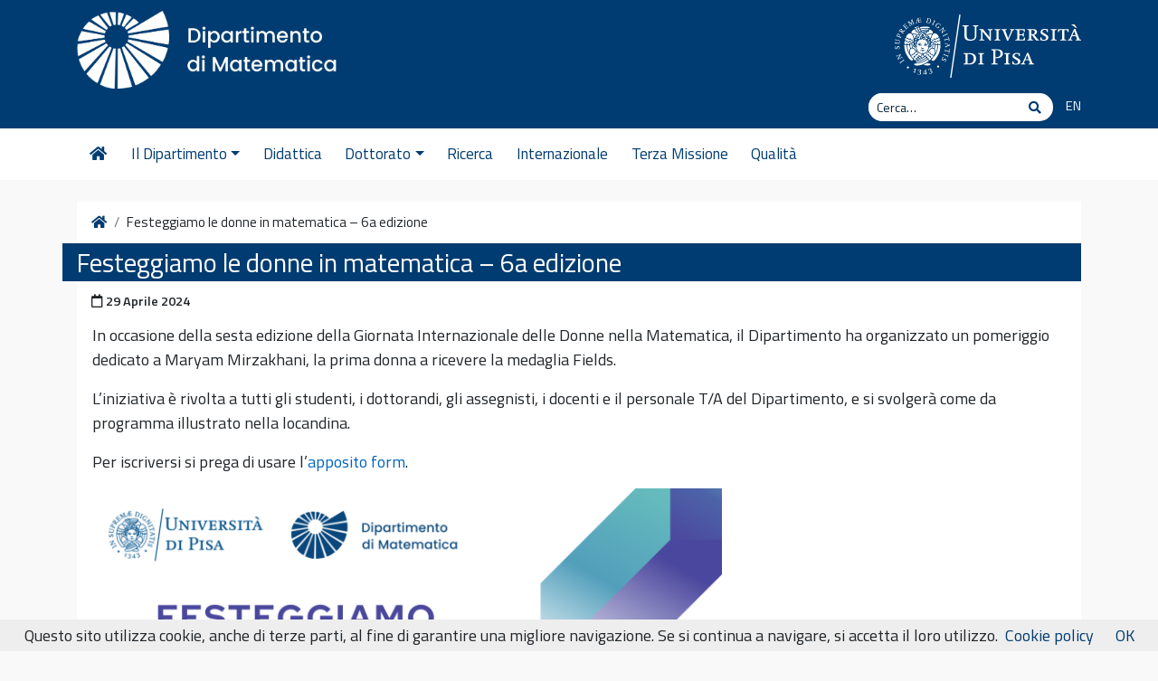

--- FILE ---
content_type: text/html; charset=UTF-8
request_url: https://www.dm.unipi.it/festeggiamo-le-donne-in-matematica-6a-edizione/
body_size: 11167
content:
<!DOCTYPE html>
<html lang="it-IT">
    <head>
        <meta charset="UTF-8">
        <meta name="viewport" content="width=device-width, initial-scale=1, shrink-to-fit=no">
        <link rel="profile" href="http://gmpg.org/xfn/11">
        <meta name='robots' content='index, follow, max-image-preview:large, max-snippet:-1, max-video-preview:-1' />
	<style>img:is([sizes="auto" i], [sizes^="auto," i]) { contain-intrinsic-size: 3000px 1500px }</style>
	
<script>
MathJax = {
  tex: {
    inlineMath: [['$','$'],['\\(','\\)']], 
    processEscapes: true
  },
  options: {
    ignoreHtmlClass: 'tex2jax_ignore|editor-rich-text'
  }
};

</script>

	<!-- This site is optimized with the Yoast SEO plugin v26.8 - https://yoast.com/product/yoast-seo-wordpress/ -->
	<title>Festeggiamo le donne in matematica - 6a edizione - Dipartimento di Matematica</title>
	<link rel="canonical" href="https://www.dm.unipi.it/festeggiamo-le-donne-in-matematica-6a-edizione/" />
	<meta property="og:locale" content="it_IT" />
	<meta property="og:type" content="article" />
	<meta property="og:title" content="Festeggiamo le donne in matematica - 6a edizione - Dipartimento di Matematica" />
	<meta property="og:description" content="In occasione della sesta edizione della Giornata Internazionale delle Donne nella Matematica, il Dipartimento ha organizzato un pomeriggio dedicato a&hellip;Leggi tutto..." />
	<meta property="og:url" content="https://www.dm.unipi.it/festeggiamo-le-donne-in-matematica-6a-edizione/" />
	<meta property="og:site_name" content="Dipartimento di Matematica" />
	<meta property="article:published_time" content="2024-04-29T08:33:24+00:00" />
	<meta property="article:modified_time" content="2025-04-29T10:01:58+00:00" />
	<meta property="og:image" content="https://www.dm.unipi.it/wp-content/uploads/2024/04/Donne-in-matematica-2-1-724x1024.png" />
	<meta name="author" content="a055493@unipi.it" />
	<meta name="twitter:card" content="summary_large_image" />
	<script type="application/ld+json" class="yoast-schema-graph">{"@context":"https://schema.org","@graph":[{"@type":"Article","@id":"https://www.dm.unipi.it/festeggiamo-le-donne-in-matematica-6a-edizione/#article","isPartOf":{"@id":"https://www.dm.unipi.it/festeggiamo-le-donne-in-matematica-6a-edizione/"},"author":{"name":"a055493@unipi.it","@id":"https://www.dm.unipi.it/#/schema/person/74ab0e73bb83967cffbbf680830dc363"},"headline":"Festeggiamo le donne in matematica &#8211; 6a edizione","datePublished":"2024-04-29T08:33:24+00:00","dateModified":"2025-04-29T10:01:58+00:00","mainEntityOfPage":{"@id":"https://www.dm.unipi.it/festeggiamo-le-donne-in-matematica-6a-edizione/"},"wordCount":76,"publisher":{"@id":"https://www.dm.unipi.it/#organization"},"image":{"@id":"https://www.dm.unipi.it/festeggiamo-le-donne-in-matematica-6a-edizione/#primaryimage"},"thumbnailUrl":"https://www.dm.unipi.it/wp-content/uploads/2024/04/Donne-in-matematica-2-1-724x1024.png","articleSection":["News"],"inLanguage":"it-IT"},{"@type":"WebPage","@id":"https://www.dm.unipi.it/festeggiamo-le-donne-in-matematica-6a-edizione/","url":"https://www.dm.unipi.it/festeggiamo-le-donne-in-matematica-6a-edizione/","name":"Festeggiamo le donne in matematica - 6a edizione - Dipartimento di Matematica","isPartOf":{"@id":"https://www.dm.unipi.it/#website"},"primaryImageOfPage":{"@id":"https://www.dm.unipi.it/festeggiamo-le-donne-in-matematica-6a-edizione/#primaryimage"},"image":{"@id":"https://www.dm.unipi.it/festeggiamo-le-donne-in-matematica-6a-edizione/#primaryimage"},"thumbnailUrl":"https://www.dm.unipi.it/wp-content/uploads/2024/04/Donne-in-matematica-2-1-724x1024.png","datePublished":"2024-04-29T08:33:24+00:00","dateModified":"2025-04-29T10:01:58+00:00","breadcrumb":{"@id":"https://www.dm.unipi.it/festeggiamo-le-donne-in-matematica-6a-edizione/#breadcrumb"},"inLanguage":"it-IT","potentialAction":[{"@type":"ReadAction","target":["https://www.dm.unipi.it/festeggiamo-le-donne-in-matematica-6a-edizione/"]}]},{"@type":"ImageObject","inLanguage":"it-IT","@id":"https://www.dm.unipi.it/festeggiamo-le-donne-in-matematica-6a-edizione/#primaryimage","url":"https://i0.wp.com/www.dm.unipi.it/wp-content/uploads/2024/04/Donne-in-matematica-2-1.png?fit=1655%2C2340&ssl=1","contentUrl":"https://i0.wp.com/www.dm.unipi.it/wp-content/uploads/2024/04/Donne-in-matematica-2-1.png?fit=1655%2C2340&ssl=1","width":1655,"height":2340},{"@type":"BreadcrumbList","@id":"https://www.dm.unipi.it/festeggiamo-le-donne-in-matematica-6a-edizione/#breadcrumb","itemListElement":[{"@type":"ListItem","position":1,"name":"Home","item":"https://www.dm.unipi.it/"},{"@type":"ListItem","position":2,"name":"Festeggiamo le donne in matematica &#8211; 6a edizione"}]},{"@type":"WebSite","@id":"https://www.dm.unipi.it/#website","url":"https://www.dm.unipi.it/","name":"Dipartimento di Matematica","description":"Università di Pisa","publisher":{"@id":"https://www.dm.unipi.it/#organization"},"potentialAction":[{"@type":"SearchAction","target":{"@type":"EntryPoint","urlTemplate":"https://www.dm.unipi.it/?s={search_term_string}"},"query-input":{"@type":"PropertyValueSpecification","valueRequired":true,"valueName":"search_term_string"}}],"inLanguage":"it-IT"},{"@type":"Organization","@id":"https://www.dm.unipi.it/#organization","name":"Dipartimento di Matematica","url":"https://www.dm.unipi.it/","logo":{"@type":"ImageObject","inLanguage":"it-IT","@id":"https://www.dm.unipi.it/#/schema/logo/image/","url":"https://i0.wp.com/www.dm.unipi.it/wp-content/uploads/2022/07/matematica_dx_bianco-1.png?fit=1612%2C463&ssl=1","contentUrl":"https://i0.wp.com/www.dm.unipi.it/wp-content/uploads/2022/07/matematica_dx_bianco-1.png?fit=1612%2C463&ssl=1","width":1612,"height":463,"caption":"Dipartimento di Matematica"},"image":{"@id":"https://www.dm.unipi.it/#/schema/logo/image/"}},{"@type":"Person","@id":"https://www.dm.unipi.it/#/schema/person/74ab0e73bb83967cffbbf680830dc363","name":"a055493@unipi.it","image":{"@type":"ImageObject","inLanguage":"it-IT","@id":"https://www.dm.unipi.it/#/schema/person/image/","url":"https://secure.gravatar.com/avatar/85149fc2ca514dc272a53a66cdf4cadc90b30dae1ccc08140a029c93cb943d79?s=96&d=mm&r=g","contentUrl":"https://secure.gravatar.com/avatar/85149fc2ca514dc272a53a66cdf4cadc90b30dae1ccc08140a029c93cb943d79?s=96&d=mm&r=g","caption":"a055493@unipi.it"},"url":"https://www.dm.unipi.it/author/a055493unipi-it/"}]}</script>
	<!-- / Yoast SEO plugin. -->


<link rel='dns-prefetch' href='//manage.dm.unipi.it' />
<link rel='dns-prefetch' href='//cdn.jsdelivr.net' />
<link rel='dns-prefetch' href='//fonts.googleapis.com' />
<link rel='dns-prefetch' href='//use.fontawesome.com' />
<link rel='preconnect' href='//i0.wp.com' />
<link rel="alternate" type="application/rss+xml" title="Dipartimento di Matematica &raquo; Feed" href="https://www.dm.unipi.it/feed/" />
<link rel="alternate" type="application/rss+xml" title="Dipartimento di Matematica &raquo; Feed dei commenti" href="https://www.dm.unipi.it/comments/feed/" />
<link rel='stylesheet' id='wp-block-library-css' href='https://www.dm.unipi.it/wp-includes/css/dist/block-library/style.min.css?ver=6.8.3' type='text/css' media='all' />
<style id='classic-theme-styles-inline-css' type='text/css'>
/*! This file is auto-generated */
.wp-block-button__link{color:#fff;background-color:#32373c;border-radius:9999px;box-shadow:none;text-decoration:none;padding:calc(.667em + 2px) calc(1.333em + 2px);font-size:1.125em}.wp-block-file__button{background:#32373c;color:#fff;text-decoration:none}
</style>
<link rel='stylesheet' id='mediaelement-css' href='https://www.dm.unipi.it/wp-includes/js/mediaelement/mediaelementplayer-legacy.min.css?ver=4.2.17' type='text/css' media='all' />
<link rel='stylesheet' id='wp-mediaelement-css' href='https://www.dm.unipi.it/wp-includes/js/mediaelement/wp-mediaelement.min.css?ver=6.8.3' type='text/css' media='all' />
<style id='jetpack-sharing-buttons-style-inline-css' type='text/css'>
.jetpack-sharing-buttons__services-list{display:flex;flex-direction:row;flex-wrap:wrap;gap:0;list-style-type:none;margin:5px;padding:0}.jetpack-sharing-buttons__services-list.has-small-icon-size{font-size:12px}.jetpack-sharing-buttons__services-list.has-normal-icon-size{font-size:16px}.jetpack-sharing-buttons__services-list.has-large-icon-size{font-size:24px}.jetpack-sharing-buttons__services-list.has-huge-icon-size{font-size:36px}@media print{.jetpack-sharing-buttons__services-list{display:none!important}}.editor-styles-wrapper .wp-block-jetpack-sharing-buttons{gap:0;padding-inline-start:0}ul.jetpack-sharing-buttons__services-list.has-background{padding:1.25em 2.375em}
</style>
<style id='global-styles-inline-css' type='text/css'>
:root{--wp--preset--aspect-ratio--square: 1;--wp--preset--aspect-ratio--4-3: 4/3;--wp--preset--aspect-ratio--3-4: 3/4;--wp--preset--aspect-ratio--3-2: 3/2;--wp--preset--aspect-ratio--2-3: 2/3;--wp--preset--aspect-ratio--16-9: 16/9;--wp--preset--aspect-ratio--9-16: 9/16;--wp--preset--color--black: #000000;--wp--preset--color--cyan-bluish-gray: #abb8c3;--wp--preset--color--white: #ffffff;--wp--preset--color--pale-pink: #f78da7;--wp--preset--color--vivid-red: #cf2e2e;--wp--preset--color--luminous-vivid-orange: #ff6900;--wp--preset--color--luminous-vivid-amber: #fcb900;--wp--preset--color--light-green-cyan: #7bdcb5;--wp--preset--color--vivid-green-cyan: #00d084;--wp--preset--color--pale-cyan-blue: #8ed1fc;--wp--preset--color--vivid-cyan-blue: #0693e3;--wp--preset--color--vivid-purple: #9b51e0;--wp--preset--gradient--vivid-cyan-blue-to-vivid-purple: linear-gradient(135deg,rgba(6,147,227,1) 0%,rgb(155,81,224) 100%);--wp--preset--gradient--light-green-cyan-to-vivid-green-cyan: linear-gradient(135deg,rgb(122,220,180) 0%,rgb(0,208,130) 100%);--wp--preset--gradient--luminous-vivid-amber-to-luminous-vivid-orange: linear-gradient(135deg,rgba(252,185,0,1) 0%,rgba(255,105,0,1) 100%);--wp--preset--gradient--luminous-vivid-orange-to-vivid-red: linear-gradient(135deg,rgba(255,105,0,1) 0%,rgb(207,46,46) 100%);--wp--preset--gradient--very-light-gray-to-cyan-bluish-gray: linear-gradient(135deg,rgb(238,238,238) 0%,rgb(169,184,195) 100%);--wp--preset--gradient--cool-to-warm-spectrum: linear-gradient(135deg,rgb(74,234,220) 0%,rgb(151,120,209) 20%,rgb(207,42,186) 40%,rgb(238,44,130) 60%,rgb(251,105,98) 80%,rgb(254,248,76) 100%);--wp--preset--gradient--blush-light-purple: linear-gradient(135deg,rgb(255,206,236) 0%,rgb(152,150,240) 100%);--wp--preset--gradient--blush-bordeaux: linear-gradient(135deg,rgb(254,205,165) 0%,rgb(254,45,45) 50%,rgb(107,0,62) 100%);--wp--preset--gradient--luminous-dusk: linear-gradient(135deg,rgb(255,203,112) 0%,rgb(199,81,192) 50%,rgb(65,88,208) 100%);--wp--preset--gradient--pale-ocean: linear-gradient(135deg,rgb(255,245,203) 0%,rgb(182,227,212) 50%,rgb(51,167,181) 100%);--wp--preset--gradient--electric-grass: linear-gradient(135deg,rgb(202,248,128) 0%,rgb(113,206,126) 100%);--wp--preset--gradient--midnight: linear-gradient(135deg,rgb(2,3,129) 0%,rgb(40,116,252) 100%);--wp--preset--font-size--small: 13px;--wp--preset--font-size--medium: 20px;--wp--preset--font-size--large: 36px;--wp--preset--font-size--x-large: 42px;--wp--preset--spacing--20: 0.44rem;--wp--preset--spacing--30: 0.67rem;--wp--preset--spacing--40: 1rem;--wp--preset--spacing--50: 1.5rem;--wp--preset--spacing--60: 2.25rem;--wp--preset--spacing--70: 3.38rem;--wp--preset--spacing--80: 5.06rem;--wp--preset--shadow--natural: 6px 6px 9px rgba(0, 0, 0, 0.2);--wp--preset--shadow--deep: 12px 12px 50px rgba(0, 0, 0, 0.4);--wp--preset--shadow--sharp: 6px 6px 0px rgba(0, 0, 0, 0.2);--wp--preset--shadow--outlined: 6px 6px 0px -3px rgba(255, 255, 255, 1), 6px 6px rgba(0, 0, 0, 1);--wp--preset--shadow--crisp: 6px 6px 0px rgba(0, 0, 0, 1);}:where(.is-layout-flex){gap: 0.5em;}:where(.is-layout-grid){gap: 0.5em;}body .is-layout-flex{display: flex;}.is-layout-flex{flex-wrap: wrap;align-items: center;}.is-layout-flex > :is(*, div){margin: 0;}body .is-layout-grid{display: grid;}.is-layout-grid > :is(*, div){margin: 0;}:where(.wp-block-columns.is-layout-flex){gap: 2em;}:where(.wp-block-columns.is-layout-grid){gap: 2em;}:where(.wp-block-post-template.is-layout-flex){gap: 1.25em;}:where(.wp-block-post-template.is-layout-grid){gap: 1.25em;}.has-black-color{color: var(--wp--preset--color--black) !important;}.has-cyan-bluish-gray-color{color: var(--wp--preset--color--cyan-bluish-gray) !important;}.has-white-color{color: var(--wp--preset--color--white) !important;}.has-pale-pink-color{color: var(--wp--preset--color--pale-pink) !important;}.has-vivid-red-color{color: var(--wp--preset--color--vivid-red) !important;}.has-luminous-vivid-orange-color{color: var(--wp--preset--color--luminous-vivid-orange) !important;}.has-luminous-vivid-amber-color{color: var(--wp--preset--color--luminous-vivid-amber) !important;}.has-light-green-cyan-color{color: var(--wp--preset--color--light-green-cyan) !important;}.has-vivid-green-cyan-color{color: var(--wp--preset--color--vivid-green-cyan) !important;}.has-pale-cyan-blue-color{color: var(--wp--preset--color--pale-cyan-blue) !important;}.has-vivid-cyan-blue-color{color: var(--wp--preset--color--vivid-cyan-blue) !important;}.has-vivid-purple-color{color: var(--wp--preset--color--vivid-purple) !important;}.has-black-background-color{background-color: var(--wp--preset--color--black) !important;}.has-cyan-bluish-gray-background-color{background-color: var(--wp--preset--color--cyan-bluish-gray) !important;}.has-white-background-color{background-color: var(--wp--preset--color--white) !important;}.has-pale-pink-background-color{background-color: var(--wp--preset--color--pale-pink) !important;}.has-vivid-red-background-color{background-color: var(--wp--preset--color--vivid-red) !important;}.has-luminous-vivid-orange-background-color{background-color: var(--wp--preset--color--luminous-vivid-orange) !important;}.has-luminous-vivid-amber-background-color{background-color: var(--wp--preset--color--luminous-vivid-amber) !important;}.has-light-green-cyan-background-color{background-color: var(--wp--preset--color--light-green-cyan) !important;}.has-vivid-green-cyan-background-color{background-color: var(--wp--preset--color--vivid-green-cyan) !important;}.has-pale-cyan-blue-background-color{background-color: var(--wp--preset--color--pale-cyan-blue) !important;}.has-vivid-cyan-blue-background-color{background-color: var(--wp--preset--color--vivid-cyan-blue) !important;}.has-vivid-purple-background-color{background-color: var(--wp--preset--color--vivid-purple) !important;}.has-black-border-color{border-color: var(--wp--preset--color--black) !important;}.has-cyan-bluish-gray-border-color{border-color: var(--wp--preset--color--cyan-bluish-gray) !important;}.has-white-border-color{border-color: var(--wp--preset--color--white) !important;}.has-pale-pink-border-color{border-color: var(--wp--preset--color--pale-pink) !important;}.has-vivid-red-border-color{border-color: var(--wp--preset--color--vivid-red) !important;}.has-luminous-vivid-orange-border-color{border-color: var(--wp--preset--color--luminous-vivid-orange) !important;}.has-luminous-vivid-amber-border-color{border-color: var(--wp--preset--color--luminous-vivid-amber) !important;}.has-light-green-cyan-border-color{border-color: var(--wp--preset--color--light-green-cyan) !important;}.has-vivid-green-cyan-border-color{border-color: var(--wp--preset--color--vivid-green-cyan) !important;}.has-pale-cyan-blue-border-color{border-color: var(--wp--preset--color--pale-cyan-blue) !important;}.has-vivid-cyan-blue-border-color{border-color: var(--wp--preset--color--vivid-cyan-blue) !important;}.has-vivid-purple-border-color{border-color: var(--wp--preset--color--vivid-purple) !important;}.has-vivid-cyan-blue-to-vivid-purple-gradient-background{background: var(--wp--preset--gradient--vivid-cyan-blue-to-vivid-purple) !important;}.has-light-green-cyan-to-vivid-green-cyan-gradient-background{background: var(--wp--preset--gradient--light-green-cyan-to-vivid-green-cyan) !important;}.has-luminous-vivid-amber-to-luminous-vivid-orange-gradient-background{background: var(--wp--preset--gradient--luminous-vivid-amber-to-luminous-vivid-orange) !important;}.has-luminous-vivid-orange-to-vivid-red-gradient-background{background: var(--wp--preset--gradient--luminous-vivid-orange-to-vivid-red) !important;}.has-very-light-gray-to-cyan-bluish-gray-gradient-background{background: var(--wp--preset--gradient--very-light-gray-to-cyan-bluish-gray) !important;}.has-cool-to-warm-spectrum-gradient-background{background: var(--wp--preset--gradient--cool-to-warm-spectrum) !important;}.has-blush-light-purple-gradient-background{background: var(--wp--preset--gradient--blush-light-purple) !important;}.has-blush-bordeaux-gradient-background{background: var(--wp--preset--gradient--blush-bordeaux) !important;}.has-luminous-dusk-gradient-background{background: var(--wp--preset--gradient--luminous-dusk) !important;}.has-pale-ocean-gradient-background{background: var(--wp--preset--gradient--pale-ocean) !important;}.has-electric-grass-gradient-background{background: var(--wp--preset--gradient--electric-grass) !important;}.has-midnight-gradient-background{background: var(--wp--preset--gradient--midnight) !important;}.has-small-font-size{font-size: var(--wp--preset--font-size--small) !important;}.has-medium-font-size{font-size: var(--wp--preset--font-size--medium) !important;}.has-large-font-size{font-size: var(--wp--preset--font-size--large) !important;}.has-x-large-font-size{font-size: var(--wp--preset--font-size--x-large) !important;}
:where(.wp-block-post-template.is-layout-flex){gap: 1.25em;}:where(.wp-block-post-template.is-layout-grid){gap: 1.25em;}
:where(.wp-block-columns.is-layout-flex){gap: 2em;}:where(.wp-block-columns.is-layout-grid){gap: 2em;}
:root :where(.wp-block-pullquote){font-size: 1.5em;line-height: 1.6;}
</style>
<link rel='stylesheet' id='pb-accordion-blocks-style-css' href='https://www.dm.unipi.it/wp-content/plugins/accordion-blocks/build/index.css?ver=1.5.0' type='text/css' media='all' />
<link rel='stylesheet' id='wpml-legacy-horizontal-list-0-css' href='https://www.dm.unipi.it/wp-content/plugins/sitepress-multilingual-cms/templates/language-switchers/legacy-list-horizontal/style.min.css?ver=1' type='text/css' media='all' />
<link rel='stylesheet' id='wpml-menu-item-0-css' href='https://www.dm.unipi.it/wp-content/plugins/sitepress-multilingual-cms/templates/language-switchers/menu-item/style.min.css?ver=1' type='text/css' media='all' />
<link rel='stylesheet' id='bootstrap-css' href='https://www.dm.unipi.it/wp-content/themes/unipi/css/bootstrap.min.css?ver=6.8.3' type='text/css' media='all' />
<link rel='stylesheet' id='unipi-styles-css' href='https://www.dm.unipi.it/wp-content/themes/unipi/css/theme.css?ver=6.8.3' type='text/css' media='all' />
<link rel='stylesheet' id='child-style-css' href='https://www.dm.unipi.it/wp-content/themes/unipi-child/css/custom.css?v=1.30&#038;ver=0.1' type='text/css' media='all' />
<link rel='stylesheet' id='academicons-css' href='https://www.dm.unipi.it/wp-content/themes/unipi-child/css/academicons.min.css?ver=6.8.3' type='text/css' media='all' />
<link rel='stylesheet' id='tablepress-default-css' href='https://www.dm.unipi.it/wp-content/plugins/tablepress/css/build/default.css?ver=3.2.6' type='text/css' media='all' />
<link rel='stylesheet' id='elementor-frontend-css' href='https://www.dm.unipi.it/wp-content/plugins/elementor/assets/css/frontend.min.css?ver=3.34.2' type='text/css' media='all' />
<link rel='stylesheet' id='eael-general-css' href='https://www.dm.unipi.it/wp-content/plugins/essential-addons-for-elementor-lite/assets/front-end/css/view/general.min.css?ver=6.5.8' type='text/css' media='all' />
<link rel='stylesheet' id='smartmenu-css' href='https://www.dm.unipi.it/wp-content/themes/unipi/js/smartmenus/addons/bootstrap-4/jquery.smartmenus.bootstrap-4.css?ver=1.1.0' type='text/css' media='all' />
<link rel='stylesheet' id='gfonts-css' href='//fonts.googleapis.com/css?family=Titillium+Web%3A400%2C600%2C700%7CLora%3A400%2C400i%2C700%2C700i&#038;display=swap&#038;ver=1.0' type='text/css' media='all' />
<link rel='stylesheet' id='fontawesome5-css' href='https://use.fontawesome.com/releases/v5.13.0/css/all.css?ver=5.13.0' type='text/css' media='all' />
<link rel='stylesheet' id='wpr-text-animations-css-css' href='https://www.dm.unipi.it/wp-content/plugins/royal-elementor-addons/assets/css/lib/animations/text-animations.min.css?ver=1.7.1046' type='text/css' media='all' />
<link rel='stylesheet' id='wpr-addons-css-css' href='https://www.dm.unipi.it/wp-content/plugins/royal-elementor-addons/assets/css/frontend.min.css?ver=1.7.1046' type='text/css' media='all' />
<link rel='stylesheet' id='font-awesome-5-all-css' href='https://www.dm.unipi.it/wp-content/plugins/elementor/assets/lib/font-awesome/css/all.min.css?ver=6.5.8' type='text/css' media='all' />
<script type="text/javascript" src="https://manage.dm.unipi.it/static/dmwidgets.js?ver=1" id="dm-manager-widgets-js"></script>
<script type="text/javascript" id="wpml-cookie-js-extra">
/* <![CDATA[ */
var wpml_cookies = {"wp-wpml_current_language":{"value":"it","expires":1,"path":"\/"}};
var wpml_cookies = {"wp-wpml_current_language":{"value":"it","expires":1,"path":"\/"}};
/* ]]> */
</script>
<script type="text/javascript" src="https://www.dm.unipi.it/wp-content/plugins/sitepress-multilingual-cms/res/js/cookies/language-cookie.js?ver=486900" id="wpml-cookie-js" defer="defer" data-wp-strategy="defer"></script>
<script type="text/javascript" data-cfasync="false" src="https://www.dm.unipi.it/wp-includes/js/jquery/jquery.min.js?ver=3.7.1" id="jquery-core-js"></script>
<script type="text/javascript" data-cfasync="false" src="https://www.dm.unipi.it/wp-includes/js/jquery/jquery-migrate.min.js?ver=3.4.1" id="jquery-migrate-js"></script>
<link rel="https://api.w.org/" href="https://www.dm.unipi.it/wp-json/" /><link rel="alternate" title="JSON" type="application/json" href="https://www.dm.unipi.it/wp-json/wp/v2/posts/12450" /><link rel="EditURI" type="application/rsd+xml" title="RSD" href="https://www.dm.unipi.it/xmlrpc.php?rsd" />
<meta name="generator" content="WordPress 6.8.3" />
<link rel='shortlink' href='https://www.dm.unipi.it/?p=12450' />
<link rel="alternate" title="oEmbed (JSON)" type="application/json+oembed" href="https://www.dm.unipi.it/wp-json/oembed/1.0/embed?url=https%3A%2F%2Fwww.dm.unipi.it%2Ffesteggiamo-le-donne-in-matematica-6a-edizione%2F" />
<link rel="alternate" title="oEmbed (XML)" type="text/xml+oembed" href="https://www.dm.unipi.it/wp-json/oembed/1.0/embed?url=https%3A%2F%2Fwww.dm.unipi.it%2Ffesteggiamo-le-donne-in-matematica-6a-edizione%2F&#038;format=xml" />
<meta name="generator" content="WPML ver:4.8.6 stt:1,27;" />
<!-- Matomo -->
<script>
  var _paq = window._paq = window._paq || [];
  /* tracker methods like "setCustomDimension" should be called before "trackPageView" */
  _paq.push(['trackPageView']);
  _paq.push(['enableLinkTracking']);
  (function() {
    var u="//matomo.cs.dm.unipi.it/";
    _paq.push(['setTrackerUrl', u+'matomo.php']);
    _paq.push(['setSiteId', '6']);
    var d=document, g=d.createElement('script'), s=d.getElementsByTagName('script')[0];
    g.async=true; g.src=u+'matomo.js'; s.parentNode.insertBefore(g,s);
  })();
</script>
<!-- End Matomo Code -->
<meta name="mobile-web-app-capable" content="yes">
<meta name="apple-mobile-web-app-capable" content="yes">
<meta name="apple-mobile-web-app-title" content="Dipartimento di Matematica - Università di Pisa">
<meta name="generator" content="Elementor 3.34.2; features: additional_custom_breakpoints; settings: css_print_method-external, google_font-enabled, font_display-auto">
			<style>
				.e-con.e-parent:nth-of-type(n+4):not(.e-lazyloaded):not(.e-no-lazyload),
				.e-con.e-parent:nth-of-type(n+4):not(.e-lazyloaded):not(.e-no-lazyload) * {
					background-image: none !important;
				}
				@media screen and (max-height: 1024px) {
					.e-con.e-parent:nth-of-type(n+3):not(.e-lazyloaded):not(.e-no-lazyload),
					.e-con.e-parent:nth-of-type(n+3):not(.e-lazyloaded):not(.e-no-lazyload) * {
						background-image: none !important;
					}
				}
				@media screen and (max-height: 640px) {
					.e-con.e-parent:nth-of-type(n+2):not(.e-lazyloaded):not(.e-no-lazyload),
					.e-con.e-parent:nth-of-type(n+2):not(.e-lazyloaded):not(.e-no-lazyload) * {
						background-image: none !important;
					}
				}
			</style>
			<link rel="icon" href="https://i0.wp.com/www.dm.unipi.it/wp-content/uploads/2022/07/cropped-favdm-2.png?fit=32%2C32&#038;ssl=1" sizes="32x32" />
<link rel="icon" href="https://i0.wp.com/www.dm.unipi.it/wp-content/uploads/2022/07/cropped-favdm-2.png?fit=192%2C192&#038;ssl=1" sizes="192x192" />
<link rel="apple-touch-icon" href="https://i0.wp.com/www.dm.unipi.it/wp-content/uploads/2022/07/cropped-favdm-2.png?fit=180%2C180&#038;ssl=1" />
<meta name="msapplication-TileImage" content="https://i0.wp.com/www.dm.unipi.it/wp-content/uploads/2022/07/cropped-favdm-2.png?fit=270%2C270&#038;ssl=1" />
<style id="wpr_lightbox_styles">
				.lg-backdrop {
					background-color: rgba(0,0,0,0.6) !important;
				}
				.lg-toolbar,
				.lg-dropdown {
					background-color: rgba(0,0,0,0.8) !important;
				}
				.lg-dropdown:after {
					border-bottom-color: rgba(0,0,0,0.8) !important;
				}
				.lg-sub-html {
					background-color: rgba(0,0,0,0.8) !important;
				}
				.lg-thumb-outer,
				.lg-progress-bar {
					background-color: #444444 !important;
				}
				.lg-progress {
					background-color: #a90707 !important;
				}
				.lg-icon {
					color: #efefef !important;
					font-size: 20px !important;
				}
				.lg-icon.lg-toogle-thumb {
					font-size: 24px !important;
				}
				.lg-icon:hover,
				.lg-dropdown-text:hover {
					color: #ffffff !important;
				}
				.lg-sub-html,
				.lg-dropdown-text {
					color: #efefef !important;
					font-size: 14px !important;
				}
				#lg-counter {
					color: #efefef !important;
					font-size: 14px !important;
				}
				.lg-prev,
				.lg-next {
					font-size: 35px !important;
				}

				/* Defaults */
				.lg-icon {
				background-color: transparent !important;
				}

				#lg-counter {
				opacity: 0.9;
				}

				.lg-thumb-outer {
				padding: 0 10px;
				}

				.lg-thumb-item {
				border-radius: 0 !important;
				border: none !important;
				opacity: 0.5;
				}

				.lg-thumb-item.active {
					opacity: 1;
				}
	         </style>    </head>

    <body class="wp-singular post-template-default single single-post postid-12450 single-format-standard wp-custom-logo wp-theme-unipi wp-child-theme-unipi-child group-blog elementor-default elementor-kit-7816">

        <div class="site" id="page">

            <a class="skip-link sr-only sr-only-focusable" href="#content">Vai al contenuto</a>

            <header id="wrapper-navbar" class="header" itemscope itemtype="http://schema.org/WebSite">

                <div class="preheader bgpantone">
                    <div class="container">
                        <div class="row pt-2">
                            <div class="col-7 col-sm-8 d-flex align-items-center">
                                <div class="brand site-title">
                                    <!-- Your site title as branding in the menu -->
                                                                                                                    
                                        <a class="custom-logo-link pt-1" rel="home" href="https://www.dm.unipi.it/" title="Dipartimento di Matematica" itemprop="url"><img src="/wp-content/uploads/2022/07/matematica_dx_bianco-1.png" class="img-fluid" /></a>

                                        <!-- end custom logo -->
                                </div>
                            </div>
                            <div class="col-5 col-sm-4 d-flex align-items-top justify-content-end">
                                <a href="https://www.unipi.it" class="pt-2"><img src="https://www.dm.unipi.it/wp-content/themes/unipi/images/cherubino-white.svg" alt="cherubino" class="img-fluid logocherubino" /></a>
                            </div>
                        </div>
                        <div class="row small pt-1 pb-2">
                            <div class="col-12 d-md-flex justify-content-end subhead">
                                                                <div class="cerca form-inline">
                                    
<form method="get" id="searchform" action="https://www.dm.unipi.it/" role="search">
    <label class="sr-only" for="s">Cerca</label>
    <div class="input-group input-group-sm searchbox">
        <input class="field form-control" id="s" name="s" type="text"
               placeholder="Cerca&hellip;" value="">
        <span class="input-group-append">
            <button class="submit btn btn-link" type="submit" id="searchsubmit"><span class="fas fa-search" aria-hidden="true"></span><span class="sr-only">Cerca</span></button>
        </span>
    </div>
</form>
                                </div>
                                <div id="lang-menu-container" class="topbtns languagemenu"><ul id="language-menu" class="list-unstyled list-inline mb-0"><li itemscope="itemscope" itemtype="https://www.schema.org/SiteNavigationElement" id="menu-item-wpml-ls-148-en" class="menu-item wpml-ls-slot-148 wpml-ls-item wpml-ls-item-en wpml-ls-menu-item wpml-ls-first-item wpml-ls-last-item menu-item-type-wpml_ls_menu_item menu-item-object-wpml_ls_menu_item menu-item-wpml-ls-148-en nav-item"><a title="Passa a EN" href="https://www.dm.unipi.it/en/celebrating-women-in-mathematics-6th-edition/" class="nav-link" aria-label="Passa a EN" role="menuitem"><span class="wpml-ls-native" lang="en">EN</span></a></li>
</ul></div>                            </div>
                        </div>
                    </div>
                </div>

                <nav class="navbar navbar-expand-lg navbar-light navbar-main">

                    <div class="container">


                        <button class="navbar-toggler ml-auto" type="button" data-toggle="collapse" data-target="#navbarNavDropdown" aria-controls="navbarNavDropdown" aria-expanded="false" aria-label="Apri il menu">
                            <span class="navbar-toggler-icon"></span>
                        </button>

                        <div id="navbarNavDropdown" class="collapse navbar-collapse"><ul id="main-menu" class="navbar-nav mr-auto sublvl0"><li itemscope="itemscope" itemtype="https://www.schema.org/SiteNavigationElement" id="menu-item-11943" class="menu-item menu-item-type-post_type menu-item-object-page menu-item-home menu-item-11943 nav-item"><a title="Homepage" href="https://www.dm.unipi.it/" class="nav-link"><span class="fas fa-home fa-fw"></span></a></li>
<li itemscope="itemscope" itemtype="https://www.schema.org/SiteNavigationElement" id="menu-item-11944" class="menu-item menu-item-type-custom menu-item-object-custom menu-item-has-children dropdown menu-item-11944 nav-item"><a title="Il Dipartimento" href="#" data-toggle="dropdown" aria-haspopup="true" aria-expanded="false" class="dropdown-toggle nav-link" id="menu-item-dropdown-11944">Il Dipartimento</a>
<ul class="dropdown-menu" aria-labelledby="menu-item-dropdown-11944" role="menu">
	<li itemscope="itemscope" itemtype="https://www.schema.org/SiteNavigationElement" id="menu-item-12340" class="menu-item menu-item-type-post_type menu-item-object-page menu-item-12340 nav-item"><a title="La Matematica a Pisa" href="https://www.dm.unipi.it/la-matematica-a-pisa-e-storia-del-dipartimento/" class="dropdown-item">La Matematica a Pisa</a></li>
	<li itemscope="itemscope" itemtype="https://www.schema.org/SiteNavigationElement" id="menu-item-11947" class="menu-item menu-item-type-post_type menu-item-object-page menu-item-11947 nav-item"><a title="Come raggiungerci" href="https://www.dm.unipi.it/come-raggiungerci/" class="dropdown-item">Come raggiungerci</a></li>
	<li itemscope="itemscope" itemtype="https://www.schema.org/SiteNavigationElement" id="menu-item-14564" class="menu-item menu-item-type-post_type menu-item-object-page menu-item-has-children dropdown menu-item-14564 nav-item"><a title="Organizzazione" href="https://www.dm.unipi.it/organizzazione/" class="dropdown-item">Organizzazione</a>
	<ul class="dropdown-menu" aria-labelledby="menu-item-dropdown-11944" role="menu">
		<li itemscope="itemscope" itemtype="https://www.schema.org/SiteNavigationElement" id="menu-item-455" class="menu-item menu-item-type-post_type menu-item-object-page menu-item-455 nav-item"><a title="Cariche e organi collegiali" href="https://www.dm.unipi.it/organizzazione/cariche-e-organi-collegiali/" class="dropdown-item">Cariche e organi collegiali</a></li>
		<li itemscope="itemscope" itemtype="https://www.schema.org/SiteNavigationElement" id="menu-item-617" class="menu-item menu-item-type-post_type menu-item-object-page menu-item-617 nav-item"><a title="Commissioni" href="https://www.dm.unipi.it/organizzazione/commissioni/" class="dropdown-item">Commissioni</a></li>
		<li itemscope="itemscope" itemtype="https://www.schema.org/SiteNavigationElement" id="menu-item-456" class="menu-item menu-item-type-post_type menu-item-object-page menu-item-456 nav-item"><a title="Segreterie" href="https://www.dm.unipi.it/organizzazione/segreterie/" class="dropdown-item">Segreterie</a></li>
		<li itemscope="itemscope" itemtype="https://www.schema.org/SiteNavigationElement" id="menu-item-14208" class="menu-item menu-item-type-post_type menu-item-object-page menu-item-14208 nav-item"><a title="Competenze del personale" href="https://www.dm.unipi.it/organizzazione/competenze-del-personale/" class="dropdown-item">Competenze del personale</a></li>
		<li itemscope="itemscope" itemtype="https://www.schema.org/SiteNavigationElement" id="menu-item-472" class="menu-item menu-item-type-post_type menu-item-object-page menu-item-472 nav-item"><a title="Delibere e verbali" href="https://www.dm.unipi.it/organizzazione/delibere/" class="dropdown-item">Delibere e verbali</a></li>
		<li itemscope="itemscope" itemtype="https://www.schema.org/SiteNavigationElement" id="menu-item-474" class="menu-item menu-item-type-post_type menu-item-object-page menu-item-474 nav-item"><a title="Regolamenti" href="https://www.dm.unipi.it/organizzazione/documenti/" class="dropdown-item">Regolamenti</a></li>
	</ul>
</li>
	<li itemscope="itemscope" itemtype="https://www.schema.org/SiteNavigationElement" id="menu-item-426" class="menu-item menu-item-type-post_type menu-item-object-page menu-item-426 nav-item"><a title="Elenco del Personale" href="https://www.dm.unipi.it/elenco-del-personale/" class="dropdown-item">Elenco del Personale</a></li>
	<li itemscope="itemscope" itemtype="https://www.schema.org/SiteNavigationElement" id="menu-item-12251" class="menu-item menu-item-type-post_type menu-item-object-page menu-item-12251 nav-item"><a title="Mappa" href="https://www.dm.unipi.it/mappa/" class="dropdown-item">Mappa</a></li>
	<li itemscope="itemscope" itemtype="https://www.schema.org/SiteNavigationElement" id="menu-item-11948" class="menu-item menu-item-type-custom menu-item-object-custom menu-item-has-children dropdown menu-item-11948 nav-item"><a title="Risorse" href="#" class="dropdown-item">Risorse</a>
	<ul class="dropdown-menu" aria-labelledby="menu-item-dropdown-11944" role="menu">
		<li itemscope="itemscope" itemtype="https://www.schema.org/SiteNavigationElement" id="menu-item-9207" class="menu-item menu-item-type-post_type menu-item-object-page menu-item-9207 nav-item"><a title="Come fare cosa" href="https://www.dm.unipi.it/come-fare-cosa/" class="dropdown-item">Come fare cosa</a></li>
		<li itemscope="itemscope" itemtype="https://www.schema.org/SiteNavigationElement" id="menu-item-9208" class="menu-item menu-item-type-post_type menu-item-object-page menu-item-9208 nav-item"><a title="Istruzioni per i nuovi assunti" href="https://www.dm.unipi.it/istruzioni-per-i-nuovi-assunti/" class="dropdown-item">Istruzioni per i nuovi assunti</a></li>
		<li itemscope="itemscope" itemtype="https://www.schema.org/SiteNavigationElement" id="menu-item-11949" class="menu-item menu-item-type-post_type menu-item-object-page menu-item-11949 nav-item"><a title="Risorse Informatiche" href="https://www.dm.unipi.it/risorse-informatiche/" class="dropdown-item">Risorse Informatiche</a></li>
	</ul>
</li>
	<li itemscope="itemscope" itemtype="https://www.schema.org/SiteNavigationElement" id="menu-item-7765" class="menu-item menu-item-type-post_type menu-item-object-page menu-item-has-children dropdown menu-item-7765 nav-item"><a title="Dipartimento di Eccellenza" href="https://www.dm.unipi.it/dipartimento-di-eccellenza/" class="dropdown-item">Dipartimento di Eccellenza</a>
	<ul class="dropdown-menu" aria-labelledby="menu-item-dropdown-11944" role="menu">
		<li itemscope="itemscope" itemtype="https://www.schema.org/SiteNavigationElement" id="menu-item-10108" class="menu-item menu-item-type-post_type menu-item-object-page menu-item-10108 nav-item"><a title="Attività Finanziate" href="https://www.dm.unipi.it/dipartimento-di-eccellenza/attivita-finanziate/" class="dropdown-item">Attività Finanziate</a></li>
		<li itemscope="itemscope" itemtype="https://www.schema.org/SiteNavigationElement" id="menu-item-7767" class="menu-item menu-item-type-post_type menu-item-object-page menu-item-7767 nav-item"><a title="Coordinamento" href="https://www.dm.unipi.it/dipartimento-di-eccellenza/coordinamento/" class="dropdown-item">Coordinamento</a></li>
		<li itemscope="itemscope" itemtype="https://www.schema.org/SiteNavigationElement" id="menu-item-7766" class="menu-item menu-item-type-post_type menu-item-object-page menu-item-7766 nav-item"><a title="Descrizione del Progetto" href="https://www.dm.unipi.it/dipartimento-di-eccellenza/descrizione-del-progetto/" class="dropdown-item">Descrizione del Progetto</a></li>
		<li itemscope="itemscope" itemtype="https://www.schema.org/SiteNavigationElement" id="menu-item-8860" class="menu-item menu-item-type-post_type menu-item-object-page menu-item-8860 nav-item"><a title="Verbali" href="https://www.dm.unipi.it/dipartimento-di-eccellenza/verbali/" class="dropdown-item">Verbali</a></li>
	</ul>
</li>
	<li itemscope="itemscope" itemtype="https://www.schema.org/SiteNavigationElement" id="menu-item-14200" class="menu-item menu-item-type-custom menu-item-object-custom menu-item-has-children dropdown menu-item-14200 nav-item"><a title="Piano Lauree Scientifiche" href="#" class="dropdown-item">Piano Lauree Scientifiche</a>
	<ul class="dropdown-menu" aria-labelledby="menu-item-dropdown-11944" role="menu">
		<li itemscope="itemscope" itemtype="https://www.schema.org/SiteNavigationElement" id="menu-item-14198" class="menu-item menu-item-type-post_type menu-item-object-page menu-item-14198 nav-item"><a title="Piano Nazionale Lauree Scientifiche" href="https://www.dm.unipi.it/piano-nazionale-lauree-scientifiche/" class="dropdown-item">Piano Nazionale Lauree Scientifiche</a></li>
		<li itemscope="itemscope" itemtype="https://www.schema.org/SiteNavigationElement" id="menu-item-14199" class="menu-item menu-item-type-post_type menu-item-object-page menu-item-14199 nav-item"><a title="Piano Locale Lauree Scientifiche" href="https://www.dm.unipi.it/piano-locale-lauree-scientifiche/" class="dropdown-item">Piano Locale Lauree Scientifiche</a></li>
	</ul>
</li>
	<li itemscope="itemscope" itemtype="https://www.schema.org/SiteNavigationElement" id="menu-item-14424" class="menu-item menu-item-type-taxonomy menu-item-object-category menu-item-14424 nav-item"><a title="Bandi" href="https://www.dm.unipi.it/category/bandi/" class="dropdown-item">Bandi</a></li>
	<li itemscope="itemscope" itemtype="https://www.schema.org/SiteNavigationElement" id="menu-item-11954" class="menu-item menu-item-type-post_type menu-item-object-page menu-item-11954 nav-item"><a title="Eventi" href="https://www.dm.unipi.it/prossimi-eventi/" class="dropdown-item">Eventi</a></li>
	<li itemscope="itemscope" itemtype="https://www.schema.org/SiteNavigationElement" id="menu-item-11955" class="menu-item menu-item-type-taxonomy menu-item-object-category current-post-ancestor current-menu-parent current-post-parent active menu-item-11955 nav-item"><a title="News" href="https://www.dm.unipi.it/category/news/" class="dropdown-item">News</a></li>
</ul>
</li>
<li itemscope="itemscope" itemtype="https://www.schema.org/SiteNavigationElement" id="menu-item-400" class="menu-item menu-item-type-custom menu-item-object-custom menu-item-400 nav-item"><a title="Didattica" href="https://www.dm.unipi.it/didattica/" class="nav-link">Didattica</a></li>
<li itemscope="itemscope" itemtype="https://www.schema.org/SiteNavigationElement" id="menu-item-13747" class="menu-item menu-item-type-post_type menu-item-object-page menu-item-has-children dropdown menu-item-13747 nav-item"><a title="Dottorato" href="https://www.dm.unipi.it/ph-d/" data-toggle="dropdown" aria-haspopup="true" aria-expanded="false" class="dropdown-toggle nav-link" id="menu-item-dropdown-13747">Dottorato</a>
<ul class="dropdown-menu" aria-labelledby="menu-item-dropdown-13747" role="menu">
	<li itemscope="itemscope" itemtype="https://www.schema.org/SiteNavigationElement" id="menu-item-401" class="menu-item menu-item-type-custom menu-item-object-custom menu-item-401 nav-item"><a title="Dottorato in Matematica" href="https://www.dm.unipi.it/phd/" class="dropdown-item">Dottorato in Matematica</a></li>
	<li itemscope="itemscope" itemtype="https://www.schema.org/SiteNavigationElement" id="menu-item-13748" class="menu-item menu-item-type-custom menu-item-object-custom menu-item-13748 nav-item"><a title="Dottorato in HPSC" href="https://www.dm.unipi.it/phd-hpsc/" class="dropdown-item">Dottorato in HPSC</a></li>
</ul>
</li>
<li itemscope="itemscope" itemtype="https://www.schema.org/SiteNavigationElement" id="menu-item-402" class="menu-item menu-item-type-custom menu-item-object-custom menu-item-402 nav-item"><a title="Ricerca" href="https://www.dm.unipi.it/research/" class="nav-link">Ricerca</a></li>
<li itemscope="itemscope" itemtype="https://www.schema.org/SiteNavigationElement" id="menu-item-11956" class="menu-item menu-item-type-custom menu-item-object-custom menu-item-11956 nav-item"><a title="Internazionale" href="https://www.dm.unipi.it/international/" class="nav-link">Internazionale</a></li>
<li itemscope="itemscope" itemtype="https://www.schema.org/SiteNavigationElement" id="menu-item-404" class="menu-item menu-item-type-custom menu-item-object-custom menu-item-404 nav-item"><a title="Terza Missione" href="https://www.dm.unipi.it/terza-missione/" class="nav-link">Terza Missione</a></li>
<li itemscope="itemscope" itemtype="https://www.schema.org/SiteNavigationElement" id="menu-item-14089" class="menu-item menu-item-type-post_type menu-item-object-page menu-item-14089 nav-item"><a title="Qualità" href="https://www.dm.unipi.it/assicurazione-della-qualita/" class="nav-link">Qualità</a></li>
</ul></div>
                    </div><!-- .container -->

                </nav><!-- .site-navigation -->

            </header><!-- #wrapper-navbar end -->

            

	<div class="wrapper" id="wrapper-hero" role="region">

		

	
<div class="wp-block-group noautop"><div class="wp-block-group__inner-container is-layout-flow wp-block-group-is-layout-flow"><p></p>
</div></div>


		

	</div>


<div class="wrapper" id="single-wrapper">

    <div class="container py-4" id="content">

        <div class="row">

            <div class="col-md content-area" id="primary">

                <ol class="breadcrumb"><li class="breadcrumb-item"><a href="https://www.dm.unipi.it/"><span class="fas fa-home"></span><span class="sr-only">Home</span></a> </li><li class="breadcrumb-item"> <span class="breadcrumb_last" aria-current="page">Festeggiamo le donne in matematica &#8211; 6a edizione</li></ol>
                <main class="site-main" id="main">

                    
                        
<article class="post-12450 post type-post status-publish format-standard hentry category-news" id="post-12450">

    <header class="entry-header">

        <h1 class="entry-title bgpantone bgtitle py-1">Festeggiamo le donne in matematica &#8211; 6a edizione</h1>
        <div class="entry-meta small"><span class="posted-on"><span class="far fa-calendar"></span><span class="sr-only">Pubblicato il</span> <time class="entry-date published updated" datetime="2024-04-29T10:33:24+02:00">29 Aprile 2024</time></span></div><!-- .entry-meta -->
    </header><!-- .entry-header -->

    <div class="entry-content box mb-0 pt-0 bbottom clearfix">
        
        
        
<p>In occasione della sesta edizione della Giornata Internazionale delle Donne nella Matematica, il Dipartimento ha organizzato un pomeriggio dedicato a Maryam Mirzakhani, la prima donna a ricevere la medaglia Fields.</p>



<p>L&#8217;iniziativa è rivolta a tutti gli studenti, i dottorandi, gli assegnisti, i docenti e il personale T/A del Dipartimento, e si svolgerà come da programma illustrato nella locandina.</p>



<p>Per iscriversi si prega di usare l&#8217;<a href="https://docs.google.com/forms/d/e/1FAIpQLScrmMmoOQO5TxKlTmR0K3G752dyGnmHndmimT9zXHyBe7buyg/viewform">apposito form</a>.</p>



<figure class="wp-block-image size-large"><img data-recalc-dims="1" fetchpriority="high" decoding="async" width="696" height="984" src="https://i0.wp.com/www.dm.unipi.it/wp-content/uploads/2024/04/Donne-in-matematica-2-1.png?resize=696%2C984&#038;ssl=1" alt="" class="wp-image-12451" srcset="https://i0.wp.com/www.dm.unipi.it/wp-content/uploads/2024/04/Donne-in-matematica-2-1.png?resize=724%2C1024&amp;ssl=1 724w, https://i0.wp.com/www.dm.unipi.it/wp-content/uploads/2024/04/Donne-in-matematica-2-1.png?resize=495%2C700&amp;ssl=1 495w, https://i0.wp.com/www.dm.unipi.it/wp-content/uploads/2024/04/Donne-in-matematica-2-1.png?resize=768%2C1086&amp;ssl=1 768w, https://i0.wp.com/www.dm.unipi.it/wp-content/uploads/2024/04/Donne-in-matematica-2-1.png?resize=1086%2C1536&amp;ssl=1 1086w, https://i0.wp.com/www.dm.unipi.it/wp-content/uploads/2024/04/Donne-in-matematica-2-1.png?resize=1448%2C2048&amp;ssl=1 1448w, https://i0.wp.com/www.dm.unipi.it/wp-content/uploads/2024/04/Donne-in-matematica-2-1.png?w=1655&amp;ssl=1 1655w, https://i0.wp.com/www.dm.unipi.it/wp-content/uploads/2024/04/Donne-in-matematica-2-1.png?w=1392&amp;ssl=1 1392w" sizes="(max-width: 696px) 100vw, 696px" /></figure>

        
        
        <footer class="entry-footer small clearfix">

            <p class="mb-0"><span class="cat-links">Pubblicato in <a href="https://www.dm.unipi.it/category/news/" rel="category tag">News</a></span></p>
        </footer><!-- .entry-footer -->

    </div><!-- .entry-content -->

</article><!-- #post-## -->

                        
                        
                    
                </main><!-- #main -->
            </div>

            
        </div><!-- .row -->

    </div><!-- #content -->

</div><!-- #single-wrapper -->


            

            <footer class="footer">
                
                <div class="bgpantone small py-3">
                    <div class="container clearfix site-footer" id="colophon">
                        <div class="float-left site-info"><a href="https://www.dm.unipi.it/">Dipartimento di Matematica</a></div>
                        <div class="float-right">
</div>
                    </div>
                </div>
            </footer>

        </div>

        <a id="totop" href="#page"><span class="fas fa-angle-up"></span><span class="sr-only">Torna in cima</span></a>

    <script type="speculationrules">
{"prefetch":[{"source":"document","where":{"and":[{"href_matches":"\/*"},{"not":{"href_matches":["\/wp-*.php","\/wp-admin\/*","\/wp-content\/uploads\/*","\/wp-content\/*","\/wp-content\/plugins\/*","\/wp-content\/themes\/unipi-child\/*","\/wp-content\/themes\/unipi\/*","\/*\\?(.+)"]}},{"not":{"selector_matches":"a[rel~=\"nofollow\"]"}},{"not":{"selector_matches":".no-prefetch, .no-prefetch a"}}]},"eagerness":"conservative"}]}
</script>
			<script>
				const lazyloadRunObserver = () => {
					const lazyloadBackgrounds = document.querySelectorAll( `.e-con.e-parent:not(.e-lazyloaded)` );
					const lazyloadBackgroundObserver = new IntersectionObserver( ( entries ) => {
						entries.forEach( ( entry ) => {
							if ( entry.isIntersecting ) {
								let lazyloadBackground = entry.target;
								if( lazyloadBackground ) {
									lazyloadBackground.classList.add( 'e-lazyloaded' );
								}
								lazyloadBackgroundObserver.unobserve( entry.target );
							}
						});
					}, { rootMargin: '200px 0px 200px 0px' } );
					lazyloadBackgrounds.forEach( ( lazyloadBackground ) => {
						lazyloadBackgroundObserver.observe( lazyloadBackground );
					} );
				};
				const events = [
					'DOMContentLoaded',
					'elementor/lazyload/observe',
				];
				events.forEach( ( event ) => {
					document.addEventListener( event, lazyloadRunObserver );
				} );
			</script>
			<script type="text/javascript" src="https://www.dm.unipi.it/wp-content/plugins/accordion-blocks/js/accordion-blocks.min.js?ver=1.5.0" id="pb-accordion-blocks-frontend-script-js"></script>
<script type="text/javascript" src="//cdn.jsdelivr.net/npm/mathjax@4/tex-chtml.js?ver=6.8.3" id="mathjax-js"></script>
<script type="text/javascript" src="https://www.dm.unipi.it/wp-content/plugins/royal-elementor-addons/assets/js/lib/particles/particles.js?ver=3.0.6" id="wpr-particles-js"></script>
<script type="text/javascript" src="https://www.dm.unipi.it/wp-content/plugins/royal-elementor-addons/assets/js/lib/jarallax/jarallax.min.js?ver=1.12.7" id="wpr-jarallax-js"></script>
<script type="text/javascript" src="https://www.dm.unipi.it/wp-content/plugins/royal-elementor-addons/assets/js/lib/parallax/parallax.min.js?ver=1.0" id="wpr-parallax-hover-js"></script>
<script type="text/javascript" src="https://www.dm.unipi.it/wp-content/themes/unipi-child/js/custom.js?ver=1.22" id="unipi-child-js-js"></script>
<script type="text/javascript" id="eael-general-js-extra">
/* <![CDATA[ */
var localize = {"ajaxurl":"https:\/\/www.dm.unipi.it\/wp-admin\/admin-ajax.php","nonce":"6b0c6708e3","i18n":{"added":"Added ","compare":"Compare","loading":"Loading..."},"eael_translate_text":{"required_text":"is a required field","invalid_text":"Invalid","billing_text":"Billing","shipping_text":"Shipping","fg_mfp_counter_text":"of"},"page_permalink":"https:\/\/www.dm.unipi.it\/festeggiamo-le-donne-in-matematica-6a-edizione\/","cart_redirectition":"","cart_page_url":"","el_breakpoints":{"mobile":{"label":"Mobile Portrait","value":767,"default_value":767,"direction":"max","is_enabled":true},"mobile_extra":{"label":"Mobile Landscape","value":880,"default_value":880,"direction":"max","is_enabled":false},"tablet":{"label":"Tablet verticale","value":1024,"default_value":1024,"direction":"max","is_enabled":true},"tablet_extra":{"label":"Tablet orizzontale","value":1200,"default_value":1200,"direction":"max","is_enabled":false},"laptop":{"label":"Laptop","value":1366,"default_value":1366,"direction":"max","is_enabled":false},"widescreen":{"label":"Widescreen","value":2400,"default_value":2400,"direction":"min","is_enabled":false}}};
/* ]]> */
</script>
<script type="text/javascript" src="https://www.dm.unipi.it/wp-content/plugins/essential-addons-for-elementor-lite/assets/front-end/js/view/general.min.js?ver=6.5.8" id="eael-general-js"></script>
<script type="text/javascript" src="https://www.dm.unipi.it/wp-content/themes/unipi/js/bootstrap.bundle.min.js?ver=4.3.1" id="bootstrap-bundle-js"></script>
<script type="text/javascript" src="https://www.dm.unipi.it/wp-content/themes/unipi/js/smartmenus/jquery.smartmenus.min.js?ver=1.1.0" id="smartmenu-js"></script>
<script type="text/javascript" src="https://www.dm.unipi.it/wp-content/themes/unipi/js/smartmenus/addons/bootstrap-4/jquery.smartmenus.bootstrap-4.min.js?ver=1.1.0" id="smartmenu-bootstrap-js"></script>
<script type="text/javascript" src="https://www.dm.unipi.it/wp-content/themes/unipi/js/smartmenus/addons/keyboard/jquery.smartmenus.keyboard.min.js?ver=1.1.0" id="smartmenu-keyboard-js"></script>
<script type="text/javascript" src="https://www.dm.unipi.it/wp-content/themes/unipi/js/theme.js?ver=0.1.1641336674" id="unipi-scripts-js"></script>

    <script type='text/javascript' src='/cookiechoices.js' ></script>
    <script>
      document.addEventListener('DOMContentLoaded', function(event) {
        cookieChoices.showCookieConsentBar('Questo sito utilizza cookie, anche di terze parti, al fine di garantire una migliore navigazione. Se si continua a navigare, si accetta il loro utilizzo.',
          'OK', 'Cookie policy', 'https://www.unipi.it/index.php/documenti-ateneo/item/12721-privacy-policy/');
      });
    </script>
    <script src="https://cdn.jsdelivr.net/npm/marked/marked.min.js"></script>

</body>

</html>


<!-- Dynamic page generated in 0.390 seconds. -->
<!-- Cached page generated by WP-Super-Cache on 2026-01-25 17:29:13 -->

<!-- super cache -->

--- FILE ---
content_type: text/css
request_url: https://www.dm.unipi.it/wp-content/themes/unipi-child/css/custom.css?v=1.30&ver=0.1
body_size: 7149
content:
.carousel-inner, .carousel-item .inner {
  min-height: 25rem;
}
aside img {
  max-width: 100%;
  height: auto;
}
.site-sub-title {
  text-transform: uppercase;
  font-weight: 300;
  font-size: 1.5rem;
}
.fsub, .site-sub-sub-title {
  font-weight: 300;
  font-size: 1rem;
  text-transform: uppercase;
}
.backto {
  font-style: italic;
  font-weight: 300;
}
.backmenu {
  font-style: italic;
}
.backto .fas {
  font-size: 80%;
  margin-left: .25rem;
}
.widget_rss ul {
  list-style-type: none;
  padding: 0;
}
.widget_rss li {
  padding-bottom: 6px;
  margin-bottom: 6px;
  border-bottom: 1px solid #e0e0e0;
}
.rss-date {
  font-size: 80%;
  display: block;
}
/* Unipi import fix */
#maincontent {
  margin-top: 0;
  font-size: 30px;
}
.sottotitolocontent + div,
.sottotitolocontent + div + h2 {
  display: none;
}
#content_dida table p,
.collapsibleList p {
  margin-bottom: 0;
}
#content_dida table ul {
  list-style-type: none;
  padding: 0;
  margin: 0;
}
.collapsibleList {
  list-style-type: none;
  padding: 0;
}
.collapsibleList .collapsibleList,
.collapsibleList .collapsibleList .collapsibleList {
  padding-left: 1rem;
  margin-bottom: 1rem;
}
.collapsibleList p {
  color: #0065be;
}
.collapsibleList p:hover {
  text-decoration: underline;
  cursor: pointer;
  color: #003c71;
}
.bgwhiteicons {
  background-color: #fff;
  margin-top: 1rem;
  padding-left: 1.5rem;
  padding-right: 1.5rem;
  line-height: 1.5rem;
}
.bgwhiteicons span {
  color: #003c71;
}
body.home.page-id-51 .bgwhiteicons,
body.home.page-id-2 .bgwhiteicons {
  color: #fff;
  background-color: transparent;
  margin-top: 0;
  padding: 0;
}
body.home .bgwhiteicons a {
  border: 1px solid #fff;
}
body.home.page-id-51 .bgwhiteicons a,
body.home.page-id-2 .bgwhiteicons a {
  color: #fff;
}
body.home.page-id-51 .bgwhiteicons span,
body.home.page-id-2 .bgwhiteicons span {
  color: #fff;
}
body.home.page-id-51 #wrapper-hero,
body.home.page-id-2 #wrapper-hero {
  background-color: #003c71;
}
.topics .widget-title {
  display: none;
}
.tagsite + article h2.entry-title {
  margin-top: .5rem;
}
a.anchor {
  display: block;
  position: relative;
  top: -60px;
  visibility: hidden;
}
body.admin-bar a.anchor {
  top: -92px;
}
.indexpage h2 {
  position: relative;
}
.indexpage h2:before {
  content: "";
  position: absolute;
  display: block;
  top: 5px;
  left: -20px;
  bottom: 5px;
  width: 4px;
  background-color: #003c71;
}
.indexpage h2:after {
  content: "";
  position: absolute;
  display: block;
  top: 11px;
  left: -1rem;
  width: 0; 
  height: 0; 
  border-top: .5rem solid transparent;
  border-bottom: .5rem solid transparent;
  border-left: .5rem solid #003c71;
}
.indexmenu {
  padding: 1.5rem 1rem .5rem 2rem;
  background-color: #f9f9f9;
  position: relative;
}
.indexmenu:after {
  content: "Sommario";
  position: absolute;
  display: block;
  top: 0;
  left: 0;
  color: #fff;
  background-color: #003c71;
  font-size: 1rem;
  line-height: 1rem;
  padding: .125rem .25rem;
}
.indexmenu.indexmenu-en:after {
  content: "Summary";
}
table {
  font-size: 16px;
}
.slideshow-window {
	background-color: #fff !important;
	border-color: #fff !important;
	border-width: 1px !important;
}
aside .slideshow-controls {
	bottom: 0 !important;
}
.topics a {
	font-size: 1.2rem;
}
#eu-cookie-law {
  position: fixed !important;
  left: 0;
  right: 0;
  bottom: 0;
  width: 100%;
  font-size: 16px !important;
}
.custom-logo {
  width: 300px;
  max-width: 100%;
  height: auto;
}
.custom-logo-link {
  display: inline-block;
  max-width: 300px;
  max-height: 84px;
}
/* Mobile breakpoints */
@media (max-width: 575.98px) {
  .carousel-caption {
    padding-left: 30px;
    padding-right: 30px;
  }
  .carousel-caption h2 {
    font-size: 22px;
  }
  .carousel-caption p {
    font-size: 18px;
  }
}
@media (min-width: 576px) {

}
@media (max-width: 767.98px) {
  .site-sub-title {
    font-size: 1.2rem;
  }
}
@media (min-width: 768px) {
  
}
@media (max-width: 991.98px) {
  .sublvl2 > li:nth-child(3) br {
    display: none;
  }
}
@media (min-width: 992px) {
  .navbar-light .dropdown-menu {
    box-shadow: 0 1px 1px #fff;
  }
  .navbar-light {
    font-size: 17px;
    line-height: 
  }
  .backmenu.pr {
    padding-right: 1rem;
  }
  .backmenu.nopad a {
    padding-top: 1px;
    padding-bottom: 1px;
    line-height: 1.2rem;
    min-height: 41.5px;
  }
  .backmenu.nopad.r3 a {
    font-size: 14px;
    line-height: 0.9em;
  }
  .navbar-expand-lg .navbar-nav.sublvl1 > li:nth-child(1) .nav-link,
  .navbar-expand-lg .navbar-nav.sublvl1 > li:nth-child(2) .nav-link,
  .navbar-expand-lg .navbar-nav.sublvl2 > li:nth-child(1) .nav-link,
  .navbar-expand-lg .navbar-nav.sublvl2 > li:nth-child(2) .nav-link,
  .navbar-expand-lg .navbar-nav.sublvl2 > li:nth-child(3) .nav-link {
    position: relative;
    padding-right: .6rem;
  }
  .navbar-expand-lg .navbar-nav .backmenu.pl .nav-link {
    padding-left: 1.6rem;
  }
  .sublvl1 > li:nth-child(1) a:after,
  .sublvl1 > li:nth-child(2) a:after,
  .sublvl2 > li:nth-child(1) a:after,
  .sublvl2 > li:nth-child(2) a:after,
  .sublvl2 > li:nth-child(3) a:after { 
    content: " "; 
    display: block; 
    width: 0; 
    height: 0;
    border-top: 21px solid transparent;
    border-bottom: 21px solid transparent;
    border-left: 12px solid #fff;
    position: absolute;
    top: 0;
    left: 100%;
    z-index: 2; 
  } 
  .sublvl1 > li:nth-child(1) a:before,
  .sublvl1 > li:nth-child(2) a:before,
  .sublvl2 > li:nth-child(1) a:before,
  .sublvl2 > li:nth-child(2) a:before,
  .sublvl2 > li:nth-child(3) a:before { 
    content: " "; 
    display: block; 
    width: 0; 
    height: 0;
    border-top: 21px solid transparent;
    border-bottom: 21px solid transparent;
    border-left: 12px solid #003c71;
    position: absolute;
    top: 0;
    margin-left: 1px;
    left: 100%;
    z-index: 1; 
  }
  .sublvl1 > li:nth-child(1) a:hover:after,
  .sublvl1 > li:nth-child(2) a:hover:after,
  .sublvl2 > li:nth-child(1) a:hover:after,
  .sublvl2 > li:nth-child(2) a:hover:after,
  .sublvl2 > li:nth-child(3) a:hover:after,
  .sublvl1 > li:nth-child(1) a:focus:after,
  .sublvl1 > li:nth-child(2) a:focus:after,
  .sublvl2 > li:nth-child(1) a:focus:after,
  .sublvl2 > li:nth-child(2) a:focus:after,
  .sublvl2 > li:nth-child(3) a:focus:after {
    border-left-color: #003c71 !important;
  }
  .navbar-expand-lg .navbar-nav .nav-link {
    padding-left: .8rem;
    padding-right: .8rem;
  }
}
@media (max-width: 1199.98px) {

}
@media (min-width: 1200px) {
  
}
/* Generated by Glyphter (http://www.glyphter.com) on  Thu Jan 03 2019*/
@font-face {
    font-family: 'unipi';
    src: url('../fonts/unipi.eot');
    src: url('../fonts/unipi.eot?#iefix') format('embedded-opentype'),
         url('../fonts/unipi.woff') format('woff'),
         url('../fonts/unipi.ttf') format('truetype'),
         url('../fonts/unipi.svg#unipi') format('svg');
    font-weight: normal;
    font-style: normal;
}
[class*='icon-']:before{
	display: inline-block;
   font-family: 'unipi';
   font-style: normal;
   font-weight: normal;
   line-height: 1;
   -webkit-font-smoothing: antialiased;
   -moz-osx-font-smoothing: grayscale
}
.icon-degree:before{content:'\0041';}
.icon-certificate:before{content:'\0042';}
.icon-light-bulb:before{content:'\0043';}
.icon-rocket:before{content:'\0044';}

/*! jQuery UI - v1.12.1 - 2020-02-04
* http://jqueryui.com
* Includes: core.css, menu.css, selectmenu.css, button.css, theme.css
* To view and modify this theme, visit http://jqueryui.com/themeroller/?scope=&folderName=base&cornerRadiusShadow=8px&offsetLeftShadow=0px&offsetTopShadow=0px&thicknessShadow=5px&opacityShadow=30&bgImgOpacityShadow=0&bgTextureShadow=flat&bgColorShadow=666666&opacityOverlay=30&bgImgOpacityOverlay=0&bgTextureOverlay=flat&bgColorOverlay=aaaaaa&iconColorError=cc0000&fcError=5f3f3f&borderColorError=f1a899&bgTextureError=flat&bgColorError=fddfdf&iconColorHighlight=777620&fcHighlight=777620&borderColorHighlight=dad55e&bgTextureHighlight=flat&bgColorHighlight=fffa90&iconColorActive=ffffff&fcActive=ffffff&borderColorActive=003eff&bgTextureActive=flat&bgColorActive=007fff&iconColorHover=555555&fcHover=2b2b2b&borderColorHover=cccccc&bgTextureHover=flat&bgColorHover=ededed&iconColorDefault=777777&fcDefault=454545&borderColorDefault=c5c5c5&bgTextureDefault=flat&bgColorDefault=f6f6f6&iconColorContent=444444&fcContent=333333&borderColorContent=dddddd&bgTextureContent=flat&bgColorContent=ffffff&iconColorHeader=444444&fcHeader=333333&borderColorHeader=dddddd&bgTextureHeader=flat&bgColorHeader=e9e9e9&cornerRadius=3px&fwDefault=normal&fsDefault=1em&ffDefault=Arial%2CHelvetica%2Csans-serif
* Copyright jQuery Foundation and other contributors; Licensed MIT */

/* Layout helpers
----------------------------------*/
.ui-selectmenu-button {
  display: inline-block;
}
.ui-selectmenu-button {
    display: inline-block;
    overflow: hidden;
    position: relative;
    text-decoration: none;
    cursor: pointer;
}
.ui-selectmenu-button span.ui-icon {
    right: 0.5em;
    left: auto;
    margin-top: -8px;
    position: absolute;
    top: 50%;
}
.ui-icon {
    width: 16px;
    height: 16px;
}
.ui-selectmenu-button span.ui-selectmenu-text {
    text-align: left;
    padding: 0.4em 2.1em 0.4em 1em;
    display: block;
    line-height: 1.4;
    overflow: hidden;
    text-overflow: ellipsis;
    white-space: nowrap;
}
.ui-helper-hidden {
  display: none;
}
.ui-helper-hidden-accessible {
  border: 0;
  clip: rect(0 0 0 0);
  height: 1px;
  margin: -1px;
  overflow: hidden;
  padding: 0;
  position: absolute;
  width: 1px;
}
.ui-helper-reset {
  margin: 0;
  padding: 0;
  border: 0;
  outline: 0;
  line-height: 1.3;
  text-decoration: none;
  font-size: 100%;
  list-style: none;
}
.ui-helper-clearfix:before,
.ui-helper-clearfix:after {
  content: "";
  display: table;
  border-collapse: collapse;
}
.ui-helper-clearfix:after {
  clear: both;
}
.ui-helper-zfix {
  width: 100%;
  height: 100%;
  top: 0;
  left: 0;
  position: absolute;
  opacity: 0;
  filter:Alpha(Opacity=0); /* support: IE8 */
}

.ui-front {
  z-index: 100;
}


/* Interaction Cues
----------------------------------*/
.ui-state-disabled {
  cursor: default !important;
  pointer-events: none;
}


/* Icons
----------------------------------*/
.ui-icon {
  display: inline-block;
  vertical-align: middle;
  margin-top: -.25em;
  position: relative;
  text-indent: -99999px;
  overflow: hidden;
  background-repeat: no-repeat;
}

.ui-widget-icon-block {
  left: 50%;
  margin-left: -8px;
  display: block;
}

/* Misc visuals
----------------------------------*/

/* Overlays */
.ui-widget-overlay {
  position: fixed;
  top: 0;
  left: 0;
  width: 100%;
  height: 100%;
}
.ui-menu {
  list-style: none;
  padding: 0;
  margin: 0;
  display: block;
  outline: 0;
}
.ui-menu .ui-menu {
  position: absolute;
}
.ui-menu .ui-menu-item {
  margin: 0;
  cursor: pointer;
  /* support: IE10, see #8844 */
  list-style-image: url("[data-uri]");
}
.ui-menu .ui-menu-item-wrapper {
  position: relative;
  padding: 3px 1em 3px .4em;
}
.ui-menu .ui-menu-divider {
  margin: 5px 0;
  height: 0;
  font-size: 0;
  line-height: 0;
  border-width: 1px 0 0 0;
}
.ui-menu .ui-state-focus,
.ui-menu .ui-state-active {
  margin: -1px;
}

/* icon support */
.ui-menu-icons {
  position: relative;
}
.ui-menu-icons .ui-menu-item-wrapper {
  padding-left: 2em;
}

/* left-aligned */
.ui-menu .ui-icon {
  position: absolute;
  top: 0;
  bottom: 0;
  left: .2em;
  margin: auto 0;
}

/* right-aligned */
.ui-menu .ui-menu-icon {
  left: auto;
  right: 0;
}
.ui-selectmenu-menu {
  padding: 0;
  margin: 0;
  position: absolute;
  top: 0;
  left: 0;
  display: none;
}
.ui-selectmenu-menu .ui-menu {
  overflow: auto;
  overflow-x: hidden;
  padding-bottom: 1px;
}
.ui-selectmenu-menu .ui-menu .ui-selectmenu-optgroup {
  font-size: 1em;
  font-weight: bold;
  line-height: 1.5;
  padding: 2px 0.4em;
  margin: 0.5em 0 0 0;
  height: auto;
  border: 0;
}
.ui-selectmenu-open {
  display: block;
}
.ui-selectmenu-text {
  display: block;
  margin-right: 20px;
  overflow: hidden;
  text-overflow: ellipsis;
}
.ui-selectmenu-button.ui-button {
  text-align: left;
  white-space: nowrap;
  width: 14em;
}
.ui-selectmenu-icon.ui-icon {
  float: right;
  margin-top: 0;
}
.ui-button {
  padding: .4em 1em;
  display: inline-block;
  position: relative;
  line-height: normal;
  margin-right: .1em;
  cursor: pointer;
  vertical-align: middle;
  text-align: center;
  -webkit-user-select: none;
  -moz-user-select: none;
  -ms-user-select: none;
  user-select: none;

  /* Support: IE <= 11 */
  overflow: visible;
}

.ui-button,
.ui-button:link,
.ui-button:visited,
.ui-button:hover,
.ui-button:active {
  text-decoration: none;
}

/* to make room for the icon, a width needs to be set here */
.ui-button-icon-only {
  width: 2em;
  box-sizing: border-box;
  text-indent: -9999px;
  white-space: nowrap;
}

/* no icon support for input elements */
input.ui-button.ui-button-icon-only {
  text-indent: 0;
}

/* button icon element(s) */
.ui-button-icon-only .ui-icon {
  position: absolute;
  top: 50%;
  left: 50%;
  margin-top: -8px;
  margin-left: -8px;
}

.ui-button.ui-icon-notext .ui-icon {
  padding: 0;
  width: 2.1em;
  height: 2.1em;
  text-indent: -9999px;
  white-space: nowrap;

}

input.ui-button.ui-icon-notext .ui-icon {
  width: auto;
  height: auto;
  text-indent: 0;
  white-space: normal;
  padding: .4em 1em;
}

/* workarounds */
/* Support: Firefox 5 - 40 */
input.ui-button::-moz-focus-inner,
button.ui-button::-moz-focus-inner {
  border: 0;
  padding: 0;
}

/* Component containers
----------------------------------*/
.ui-widget {
  font-family: Arial,Helvetica,sans-serif;
  font-size: 1em;
}
.ui-widget .ui-widget {
  font-size: 1em;
}
.ui-widget input,
.ui-widget select,
.ui-widget textarea,
.ui-widget button {
  font-family: Arial,Helvetica,sans-serif;
  font-size: 1em;
}
.ui-widget.ui-widget-content {
  border: 1px solid #c5c5c5;
}
.ui-widget-content {
  border: 1px solid #dddddd;
  background: #ffffff;
  color: #333333;
}
.ui-widget-content a {
  color: #333333;
}
.ui-widget-header {
  border: 1px solid #dddddd;
  background: #e9e9e9;
  color: #333333;
  font-weight: bold;
}
.ui-widget-header a {
  color: #333333;
}

/* Interaction states
----------------------------------*/
.ui-state-default,
.ui-widget-content .ui-state-default,
.ui-widget-header .ui-state-default,
.ui-button,

/* We use html here because we need a greater specificity to make sure disabled
works properly when clicked or hovered */
html .ui-button.ui-state-disabled:hover,
html .ui-button.ui-state-disabled:active {
  border: 1px solid #c5c5c5;
  background: #f6f6f6;
  font-weight: normal;
  color: #454545;
}
.ui-state-default a,
.ui-state-default a:link,
.ui-state-default a:visited,
a.ui-button,
a:link.ui-button,
a:visited.ui-button,
.ui-button {
  color: #454545;
  text-decoration: none;
}
.ui-state-hover,
.ui-widget-content .ui-state-hover,
.ui-widget-header .ui-state-hover,
.ui-state-focus,
.ui-widget-content .ui-state-focus,
.ui-widget-header .ui-state-focus,
.ui-button:hover,
.ui-button:focus {
  border: 1px solid #cccccc;
  background: #ededed;
  font-weight: normal;
  color: #2b2b2b;
}
.ui-state-hover a,
.ui-state-hover a:hover,
.ui-state-hover a:link,
.ui-state-hover a:visited,
.ui-state-focus a,
.ui-state-focus a:hover,
.ui-state-focus a:link,
.ui-state-focus a:visited,
a.ui-button:hover,
a.ui-button:focus {
  color: #2b2b2b;
  text-decoration: none;
}

.ui-visual-focus {
  box-shadow: 0 0 3px 1px rgb(94, 158, 214);
}
.ui-state-active,
.ui-widget-content .ui-state-active,
.ui-widget-header .ui-state-active,
a.ui-button:active,
.ui-button:active,
.ui-button.ui-state-active:hover {
  border: 1px solid #003eff;
  background: #007fff;
  font-weight: normal;
  color: #ffffff;
}
.ui-icon-background,
.ui-state-active .ui-icon-background {
  border: #003eff;
  background-color: #ffffff;
}
.ui-state-active a,
.ui-state-active a:link,
.ui-state-active a:visited {
  color: #ffffff;
  text-decoration: none;
}

/* Interaction Cues
----------------------------------*/
.ui-state-highlight,
.ui-widget-content .ui-state-highlight,
.ui-widget-header .ui-state-highlight {
  border: 1px solid #dad55e;
  background: #fffa90;
  color: #777620;
}
.ui-state-checked {
  border: 1px solid #dad55e;
  background: #fffa90;
}
.ui-state-highlight a,
.ui-widget-content .ui-state-highlight a,
.ui-widget-header .ui-state-highlight a {
  color: #777620;
}
.ui-state-error,
.ui-widget-content .ui-state-error,
.ui-widget-header .ui-state-error {
  border: 1px solid #f1a899;
  background: #fddfdf;
  color: #5f3f3f;
}
.ui-state-error a,
.ui-widget-content .ui-state-error a,
.ui-widget-header .ui-state-error a {
  color: #5f3f3f;
}
.ui-state-error-text,
.ui-widget-content .ui-state-error-text,
.ui-widget-header .ui-state-error-text {
  color: #5f3f3f;
}
.ui-priority-primary,
.ui-widget-content .ui-priority-primary,
.ui-widget-header .ui-priority-primary {
  font-weight: bold;
}
.ui-priority-secondary,
.ui-widget-content .ui-priority-secondary,
.ui-widget-header .ui-priority-secondary {
  opacity: .7;
  filter:Alpha(Opacity=70); /* support: IE8 */
  font-weight: normal;
}
.ui-state-disabled,
.ui-widget-content .ui-state-disabled,
.ui-widget-header .ui-state-disabled {
  opacity: .35;
  filter:Alpha(Opacity=35); /* support: IE8 */
  background-image: none;
}
.ui-state-disabled .ui-icon {
  filter:Alpha(Opacity=35); /* support: IE8 - See #6059 */
}

/* Icons
----------------------------------*/

/* states and images */
.ui-icon {
  width: 16px;
  height: 16px;
}
.ui-icon,
.ui-widget-content .ui-icon {
  background-image: url("images/ui-icons_444444_256x240.png");
}
.ui-widget-header .ui-icon {
  background-image: url("images/ui-icons_444444_256x240.png");
}
.ui-state-hover .ui-icon,
.ui-state-focus .ui-icon,
.ui-button:hover .ui-icon,
.ui-button:focus .ui-icon {
  background-image: url("images/ui-icons_555555_256x240.png");
}
.ui-state-active .ui-icon,
.ui-button:active .ui-icon {
  background-image: url("images/ui-icons_ffffff_256x240.png");
}
.ui-state-highlight .ui-icon,
.ui-button .ui-state-highlight.ui-icon {
  background-image: url("images/ui-icons_777620_256x240.png");
}
.ui-state-error .ui-icon,
.ui-state-error-text .ui-icon {
  background-image: url("images/ui-icons_cc0000_256x240.png");
}
.ui-button .ui-icon {
  background-image: url("images/ui-icons_777777_256x240.png");
}

/* positioning */
.ui-icon-blank { background-position: 16px 16px; }
.ui-icon-caret-1-n { background-position: 0 0; }
.ui-icon-caret-1-ne { background-position: -16px 0; }
.ui-icon-caret-1-e { background-position: -32px 0; }
.ui-icon-caret-1-se { background-position: -48px 0; }
.ui-icon-caret-1-s { background-position: -65px 0; }
.ui-icon-caret-1-sw { background-position: -80px 0; }
.ui-icon-caret-1-w { background-position: -96px 0; }
.ui-icon-caret-1-nw { background-position: -112px 0; }
.ui-icon-caret-2-n-s { background-position: -128px 0; }
.ui-icon-caret-2-e-w { background-position: -144px 0; }
.ui-icon-triangle-1-n { background-position: 0 -16px; }
.ui-icon-triangle-1-ne { background-position: -16px -16px; }
.ui-icon-triangle-1-e { background-position: -32px -16px; }
.ui-icon-triangle-1-se { background-position: -48px -16px; }
.ui-icon-triangle-1-s { background-position: -65px -16px; }
.ui-icon-triangle-1-sw { background-position: -80px -16px; }
.ui-icon-triangle-1-w { background-position: -96px -16px; }
.ui-icon-triangle-1-nw { background-position: -112px -16px; }
.ui-icon-triangle-2-n-s { background-position: -128px -16px; }
.ui-icon-triangle-2-e-w { background-position: -144px -16px; }
.ui-icon-arrow-1-n { background-position: 0 -32px; }
.ui-icon-arrow-1-ne { background-position: -16px -32px; }
.ui-icon-arrow-1-e { background-position: -32px -32px; }
.ui-icon-arrow-1-se { background-position: -48px -32px; }
.ui-icon-arrow-1-s { background-position: -65px -32px; }
.ui-icon-arrow-1-sw { background-position: -80px -32px; }
.ui-icon-arrow-1-w { background-position: -96px -32px; }
.ui-icon-arrow-1-nw { background-position: -112px -32px; }
.ui-icon-arrow-2-n-s { background-position: -128px -32px; }
.ui-icon-arrow-2-ne-sw { background-position: -144px -32px; }
.ui-icon-arrow-2-e-w { background-position: -160px -32px; }
.ui-icon-arrow-2-se-nw { background-position: -176px -32px; }
.ui-icon-arrowstop-1-n { background-position: -192px -32px; }
.ui-icon-arrowstop-1-e { background-position: -208px -32px; }
.ui-icon-arrowstop-1-s { background-position: -224px -32px; }
.ui-icon-arrowstop-1-w { background-position: -240px -32px; }
.ui-icon-arrowthick-1-n { background-position: 1px -48px; }
.ui-icon-arrowthick-1-ne { background-position: -16px -48px; }
.ui-icon-arrowthick-1-e { background-position: -32px -48px; }
.ui-icon-arrowthick-1-se { background-position: -48px -48px; }
.ui-icon-arrowthick-1-s { background-position: -64px -48px; }
.ui-icon-arrowthick-1-sw { background-position: -80px -48px; }
.ui-icon-arrowthick-1-w { background-position: -96px -48px; }
.ui-icon-arrowthick-1-nw { background-position: -112px -48px; }
.ui-icon-arrowthick-2-n-s { background-position: -128px -48px; }
.ui-icon-arrowthick-2-ne-sw { background-position: -144px -48px; }
.ui-icon-arrowthick-2-e-w { background-position: -160px -48px; }
.ui-icon-arrowthick-2-se-nw { background-position: -176px -48px; }
.ui-icon-arrowthickstop-1-n { background-position: -192px -48px; }
.ui-icon-arrowthickstop-1-e { background-position: -208px -48px; }
.ui-icon-arrowthickstop-1-s { background-position: -224px -48px; }
.ui-icon-arrowthickstop-1-w { background-position: -240px -48px; }
.ui-icon-arrowreturnthick-1-w { background-position: 0 -64px; }
.ui-icon-arrowreturnthick-1-n { background-position: -16px -64px; }
.ui-icon-arrowreturnthick-1-e { background-position: -32px -64px; }
.ui-icon-arrowreturnthick-1-s { background-position: -48px -64px; }
.ui-icon-arrowreturn-1-w { background-position: -64px -64px; }
.ui-icon-arrowreturn-1-n { background-position: -80px -64px; }
.ui-icon-arrowreturn-1-e { background-position: -96px -64px; }
.ui-icon-arrowreturn-1-s { background-position: -112px -64px; }
.ui-icon-arrowrefresh-1-w { background-position: -128px -64px; }
.ui-icon-arrowrefresh-1-n { background-position: -144px -64px; }
.ui-icon-arrowrefresh-1-e { background-position: -160px -64px; }
.ui-icon-arrowrefresh-1-s { background-position: -176px -64px; }
.ui-icon-arrow-4 { background-position: 0 -80px; }
.ui-icon-arrow-4-diag { background-position: -16px -80px; }
.ui-icon-extlink { background-position: -32px -80px; }
.ui-icon-newwin { background-position: -48px -80px; }
.ui-icon-refresh { background-position: -64px -80px; }
.ui-icon-shuffle { background-position: -80px -80px; }
.ui-icon-transfer-e-w { background-position: -96px -80px; }
.ui-icon-transferthick-e-w { background-position: -112px -80px; }
.ui-icon-folder-collapsed { background-position: 0 -96px; }
.ui-icon-folder-open { background-position: -16px -96px; }
.ui-icon-document { background-position: -32px -96px; }
.ui-icon-document-b { background-position: -48px -96px; }
.ui-icon-note { background-position: -64px -96px; }
.ui-icon-mail-closed { background-position: -80px -96px; }
.ui-icon-mail-open { background-position: -96px -96px; }
.ui-icon-suitcase { background-position: -112px -96px; }
.ui-icon-comment { background-position: -128px -96px; }
.ui-icon-person { background-position: -144px -96px; }
.ui-icon-print { background-position: -160px -96px; }
.ui-icon-trash { background-position: -176px -96px; }
.ui-icon-locked { background-position: -192px -96px; }
.ui-icon-unlocked { background-position: -208px -96px; }
.ui-icon-bookmark { background-position: -224px -96px; }
.ui-icon-tag { background-position: -240px -96px; }
.ui-icon-home { background-position: 0 -112px; }
.ui-icon-flag { background-position: -16px -112px; }
.ui-icon-calendar { background-position: -32px -112px; }
.ui-icon-cart { background-position: -48px -112px; }
.ui-icon-pencil { background-position: -64px -112px; }
.ui-icon-clock { background-position: -80px -112px; }
.ui-icon-disk { background-position: -96px -112px; }
.ui-icon-calculator { background-position: -112px -112px; }
.ui-icon-zoomin { background-position: -128px -112px; }
.ui-icon-zoomout { background-position: -144px -112px; }
.ui-icon-search { background-position: -160px -112px; }
.ui-icon-wrench { background-position: -176px -112px; }
.ui-icon-gear { background-position: -192px -112px; }
.ui-icon-heart { background-position: -208px -112px; }
.ui-icon-star { background-position: -224px -112px; }
.ui-icon-link { background-position: -240px -112px; }
.ui-icon-cancel { background-position: 0 -128px; }
.ui-icon-plus { background-position: -16px -128px; }
.ui-icon-plusthick { background-position: -32px -128px; }
.ui-icon-minus { background-position: -48px -128px; }
.ui-icon-minusthick { background-position: -64px -128px; }
.ui-icon-close { background-position: -80px -128px; }
.ui-icon-closethick { background-position: -96px -128px; }
.ui-icon-key { background-position: -112px -128px; }
.ui-icon-lightbulb { background-position: -128px -128px; }
.ui-icon-scissors { background-position: -144px -128px; }
.ui-icon-clipboard { background-position: -160px -128px; }
.ui-icon-copy { background-position: -176px -128px; }
.ui-icon-contact { background-position: -192px -128px; }
.ui-icon-image { background-position: -208px -128px; }
.ui-icon-video { background-position: -224px -128px; }
.ui-icon-script { background-position: -240px -128px; }
.ui-icon-alert { background-position: 0 -144px; }
.ui-icon-info { background-position: -16px -144px; }
.ui-icon-notice { background-position: -32px -144px; }
.ui-icon-help { background-position: -48px -144px; }
.ui-icon-check { background-position: -64px -144px; }
.ui-icon-bullet { background-position: -80px -144px; }
.ui-icon-radio-on { background-position: -96px -144px; }
.ui-icon-radio-off { background-position: -112px -144px; }
.ui-icon-pin-w { background-position: -128px -144px; }
.ui-icon-pin-s { background-position: -144px -144px; }
.ui-icon-play { background-position: 0 -160px; }
.ui-icon-pause { background-position: -16px -160px; }
.ui-icon-seek-next { background-position: -32px -160px; }
.ui-icon-seek-prev { background-position: -48px -160px; }
.ui-icon-seek-end { background-position: -64px -160px; }
.ui-icon-seek-start { background-position: -80px -160px; }
/* ui-icon-seek-first is deprecated, use ui-icon-seek-start instead */
.ui-icon-seek-first { background-position: -80px -160px; }
.ui-icon-stop { background-position: -96px -160px; }
.ui-icon-eject { background-position: -112px -160px; }
.ui-icon-volume-off { background-position: -128px -160px; }
.ui-icon-volume-on { background-position: -144px -160px; }
.ui-icon-power { background-position: 0 -176px; }
.ui-icon-signal-diag { background-position: -16px -176px; }
.ui-icon-signal { background-position: -32px -176px; }
.ui-icon-battery-0 { background-position: -48px -176px; }
.ui-icon-battery-1 { background-position: -64px -176px; }
.ui-icon-battery-2 { background-position: -80px -176px; }
.ui-icon-battery-3 { background-position: -96px -176px; }
.ui-icon-circle-plus { background-position: 0 -192px; }
.ui-icon-circle-minus { background-position: -16px -192px; }
.ui-icon-circle-close { background-position: -32px -192px; }
.ui-icon-circle-triangle-e { background-position: -48px -192px; }
.ui-icon-circle-triangle-s { background-position: -64px -192px; }
.ui-icon-circle-triangle-w { background-position: -80px -192px; }
.ui-icon-circle-triangle-n { background-position: -96px -192px; }
.ui-icon-circle-arrow-e { background-position: -112px -192px; }
.ui-icon-circle-arrow-s { background-position: -128px -192px; }
.ui-icon-circle-arrow-w { background-position: -144px -192px; }
.ui-icon-circle-arrow-n { background-position: -160px -192px; }
.ui-icon-circle-zoomin { background-position: -176px -192px; }
.ui-icon-circle-zoomout { background-position: -192px -192px; }
.ui-icon-circle-check { background-position: -208px -192px; }
.ui-icon-circlesmall-plus { background-position: 0 -208px; }
.ui-icon-circlesmall-minus { background-position: -16px -208px; }
.ui-icon-circlesmall-close { background-position: -32px -208px; }
.ui-icon-squaresmall-plus { background-position: -48px -208px; }
.ui-icon-squaresmall-minus { background-position: -64px -208px; }
.ui-icon-squaresmall-close { background-position: -80px -208px; }
.ui-icon-grip-dotted-vertical { background-position: 0 -224px; }
.ui-icon-grip-dotted-horizontal { background-position: -16px -224px; }
.ui-icon-grip-solid-vertical { background-position: -32px -224px; }
.ui-icon-grip-solid-horizontal { background-position: -48px -224px; }
.ui-icon-gripsmall-diagonal-se { background-position: -64px -224px; }
.ui-icon-grip-diagonal-se { background-position: -80px -224px; }


/* Misc visuals
----------------------------------*/

/* Corner radius */
.ui-corner-all,
.ui-corner-top,
.ui-corner-left,
.ui-corner-tl {
  border-top-left-radius: 3px;
}
.ui-corner-all,
.ui-corner-top,
.ui-corner-right,
.ui-corner-tr {
  border-top-right-radius: 3px;
}
.ui-corner-all,
.ui-corner-bottom,
.ui-corner-left,
.ui-corner-bl {
  border-bottom-left-radius: 3px;
}
.ui-corner-all,
.ui-corner-bottom,
.ui-corner-right,
.ui-corner-br {
  border-bottom-right-radius: 3px;
}
/* Datepicker */
.ui-datepicker {
  width: 17em;
  padding: .2em .2em 0;
  display: none;
}
.ui-datepicker .ui-datepicker-header {
  position: relative;
  padding: .2em 0;
}
.ui-datepicker .ui-datepicker-prev,
.ui-datepicker .ui-datepicker-next {
  position: absolute;
  top: 2px;
  width: 1.8em;
  height: 1.8em;
}
.ui-datepicker .ui-datepicker-prev-hover,
.ui-datepicker .ui-datepicker-next-hover {
  top: 1px;
}
.ui-datepicker .ui-datepicker-prev {
  left: 2px;
}
.ui-datepicker .ui-datepicker-next {
  right: 2px;
}
.ui-datepicker .ui-datepicker-prev-hover {
  left: 1px;
}
.ui-datepicker .ui-datepicker-next-hover {
  right: 1px;
}
.ui-datepicker .ui-datepicker-prev span,
.ui-datepicker .ui-datepicker-next span {
  display: block;
  position: absolute;
  left: 50%;
  margin-left: -8px;
  top: 50%;
  margin-top: -8px;
}
.ui-datepicker .ui-datepicker-title {
  margin: 0 2.3em;
  line-height: 1.8em;
  text-align: center;
}
.ui-datepicker .ui-datepicker-title select {
  font-size: 1em;
  margin: 1px 0;
}
.ui-datepicker select.ui-datepicker-month,
.ui-datepicker select.ui-datepicker-year {
  width: 49%;
}
.ui-datepicker table {
  width: 100%;
  font-size: .9em;
  border-collapse: collapse;
  margin: 0 0 .4em;
}
.ui-datepicker th {
  padding: .7em .3em;
  text-align: center;
  font-weight: bold;
  border: 0;
}
.ui-datepicker td {
  border: 0;
  padding: 1px;
}
.ui-datepicker td span,
.ui-datepicker td a {
  display: block;
  padding: .2em;
  text-align: right;
  text-decoration: none;
}
.ui-datepicker .ui-datepicker-buttonpane {
  background-image: none;
  margin: .7em 0 0 0;
  padding: 0 .2em;
  border-left: 0;
  border-right: 0;
  border-bottom: 0;
}
.ui-datepicker .ui-datepicker-buttonpane button {
  float: right;
  margin: .5em .2em .4em;
  cursor: pointer;
  padding: .2em .6em .3em .6em;
  width: auto;
  overflow: visible;
}
.ui-datepicker .ui-datepicker-buttonpane button.ui-datepicker-current {
  float: left;
}

/* with multiple calendars */
.ui-datepicker.ui-datepicker-multi {
  width: auto;
}
.ui-datepicker-multi .ui-datepicker-group {
  float: left;
}
.ui-datepicker-multi .ui-datepicker-group table {
  width: 95%;
  margin: 0 auto .4em;
}
.ui-datepicker-multi-2 .ui-datepicker-group {
  width: 50%;
}
.ui-datepicker-multi-3 .ui-datepicker-group {
  width: 33.3%;
}
.ui-datepicker-multi-4 .ui-datepicker-group {
  width: 25%;
}
.ui-datepicker-multi .ui-datepicker-group-last .ui-datepicker-header,
.ui-datepicker-multi .ui-datepicker-group-middle .ui-datepicker-header {
  border-left-width: 0;
}
.ui-datepicker-multi .ui-datepicker-buttonpane {
  clear: left;
}
.ui-datepicker-row-break {
  clear: both;
  width: 100%;
  font-size: 0;
}

/* Overlays */
.ui-widget-overlay {
  background: #aaaaaa;
  opacity: .3;
  filter: Alpha(Opacity=30); /* support: IE8 */
}
.ui-widget-shadow {
  -webkit-box-shadow: 0px 0px 5px #666666;
  box-shadow: 0px 0px 5px #666666;
}
#header-menu .redlink a {
  padding-left: 5px;
  padding-right: 5px;
  margin-right: .5rem;
}
.redlink a,
.navbar-light .navbar-nav .redlink .nav-link {
  color: #fff;
  background-color: #cc0000;
}
.redlink a:hover,
.navbar-light .navbar-nav .redlink .nav-link:hover {
  color: #fff;
  background-color: #8E0000;
}
.table-color thead td {
    background-color: #003c71;
    color: #fff;
}
.table-color.table-striped tbody tr {
    background-color: #e7f3ff;
}
.table-color.table-striped tbody tr:nth-of-type(2n+1) {
    background-color: #badeff;
}
.single-person {
    padding-bottom: .5rem;
    border: 1px solid rgba(0,0,0,.1);
    border-top: 0;
    padding: 0 15px;
    margin-bottom: 30px;
    border-radius: 7px;
    overflow: hidden;
    margin-top: 10px;
}
.single-person p {
  margin-bottom: .5rem;
}
.single-person h4 {
    background-color: #003c71;
    color: #fff;
    padding: 2px 12px;
    margin: 0;
    margin-left: -16px;
    margin-right: -16px;
}
.single-person h4 + p {
      margin-top: .5rem;
}
.single-person h4 a {
    color: #fff !important;
}
.single-person h4 small {
    font-size: 16px;
    float: right;
    padding-top: 4px;
    display: block;
}
.list-inline > li {
  display: inline-block;
}
.list-comma > li:after {
  content: ", ";
}
.list-comma > li:last-child:after {
  content: none;
}
.list-square-wrap:before {
  content: "[ ";
}
.list-square-wrap:after {
  content: "]";
}
.topics p {
  margin: 0;
  min-height: 166px;
}
.topics a {
  border: 1px solid #fff;
  height: 100%;
  min-height: 166px;
}
.noautop > div > p {
  display: none;
}
.widget_calendar td, .widget_calendar th {
  border: none;
}
/* Leaflet */
#image-map {
  width: 100%;
  height: 600px;
}
.doticon {
  background-color: rgb(7,95,184);
  border-radius: 50%;
  border: 1px solid #fff;
  box-shadow: 0 0 2px rgba(0,0,0,.9);
}
.leaflet-container {
  background-color: #fff;
  border-color: #fff;
}
.wp-block-pb-accordion-item {
  margin-bottom: 5px;
}
.c-accordion__content {
  border: 1px solid #ddd;
  border-top: 0;
  padding: 10px 12px;
}
.wp-block-pb-accordion-item h2.c-accordion__title {
  background: #003c71;
  color: #fff;
  font-size: 24px;
  margin: 0;
  padding: .5rem 2rem .5rem 1rem;
}
.wp-block-pb-accordion-item h3.c-accordion__title,
.wp-block-pb-accordion-item h4.c-accordion__title,
.wp-block-pb-accordion-item h5.c-accordion__title,
.wp-block-pb-accordion-item h6.c-accordion__title {
  border: 1px solid #003c71;
  color: #003c71;
  margin: 0;
  padding: .5rem 2rem .5rem 1rem;
}
.c-accordion__title {
  position: relative;
}
.c-accordion__title::after {
  color: #fff;
  font-size: 28px;
  right: 1rem;
  line-height: 1em;
  top: 45%;
}
.wp-block-pb-accordion-item h3.c-accordion__title:after,
.wp-block-pb-accordion-item h4.c-accordion__title:after,
.wp-block-pb-accordion-item h5.c-accordion__title:after,
.wp-block-pb-accordion-item h6.c-accordion__title:after {
  color: #003c71;
}
html:lang('en-US') .d-none-en {
    display: none;
}
@media (min-width: 576px) {
  .container {
    max-width: 100%;
  }
}

@media (min-width: 768px) {
  .container {
    max-width: 100%;
  }
}

@media (min-width: 992px) {
  .container {
    max-width: 960px;
  }
}

@media (min-width: 1200px) {
  .container {
    max-width: 1140px;
  }
}
.orange {
  color: #F99000;
}
.yotu-playlist {
  padding-top: 0 !important;
  padding-bottom: 0 !important;
}
.yotu-video-title {
  color: #003c71 !important;
}
/* Generated by Glyphter (http://www.glyphter.com) on  Thu Jan 03 2019*/
@font-face {
    font-family: 'unipi';
    src: url('../fonts/unipi.eot');
    src: url('../fonts/unipi.eot?#iefix') format('embedded-opentype'),
         url('../fonts/unipi.woff') format('woff'),
         url('../fonts/unipi.ttf') format('truetype'),
         url('../fonts/unipi.svg#unipi') format('svg');
    font-weight: normal;
    font-style: normal;
}
[class*='icon-']:before{
  display: inline-block;
   font-family: 'unipi';
   font-style: normal;
   font-weight: normal;
   line-height: 1;
   -webkit-font-smoothing: antialiased;
   -moz-osx-font-smoothing: grayscale
}
.icon-degree:before{content:'\0041';}
.icon-certificate:before{content:'\0042';}
.icon-light-bulb:before{content:'\0043';}
.icon-rocket:before{content:'\0044';}
